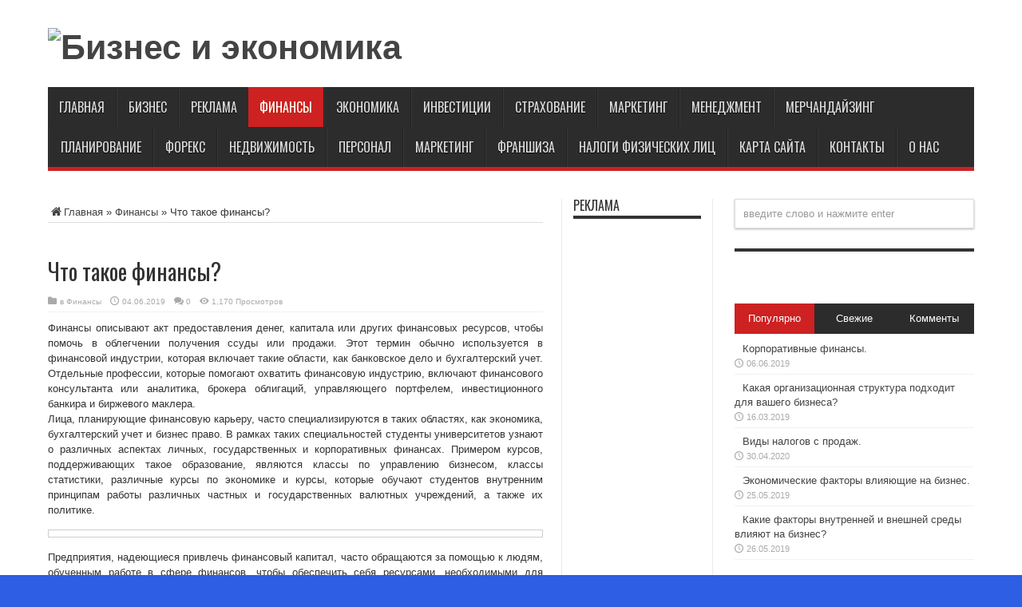

--- FILE ---
content_type: text/html; charset=utf-8
request_url: https://finance-obzor.ru/chto-takoe-finansy/
body_size: 14585
content:
<!DOCTYPE html><html xmlns="https://www.w3.org/1999/xhtml" prefix="" lang="ru-RU"><head><meta charset="UTF-8"><meta name="viewport" content="width=device-width, initial-scale=1.0"><!-- BEGIN Metadata added by the Add-Meta-Tags WordPress plugin --><meta name="description" content="Финансы описывают акт предоставления денег, капитала или других финансовых ресурсов, чтобы помочь в облегчении получения ссуды или продажи. Этот термин обычно используется в финансовой индустрии, которая включает такие области, как банковское дело и бухгалтерский учет."><meta name="keywords" content="финансы, система финансов, области финансов, суть финансов, виды финансов"><meta property="og:site_name" content="Бизнес и экономика"><meta property="og:type" content="article"><meta property="og:title" content="Что такое финансы?"><meta property="og:url" content="https://finance-obzor.ru/chto-takoe-finansy/"><meta property="og:description" content="Финансы описывают акт предоставления денег, капитала или других финансовых ресурсов, чтобы помочь в облегчении получения ссуды или продажи. Этот термин обычно используется в финансовой индустрии, которая включает такие области, как банковское дело и бухгалтерский учет."><meta property="og:locale" content="ru_RU"><meta property="og:updated_time" content="2020-10-09T07:47:42+05:00"><meta property="og:image" content="https://finance-obzor.ru/wp-content/uploads/2019/06/features-of-finance.jpg"><meta property="og:image:secure_url" content="https://finance-obzor.ru/wp-content/uploads/2019/06/features-of-finance.jpg"><meta property="og:image:width" content="200"><meta property="og:image:height" content="200"><meta property="og:image:type" content="image/jpeg"><meta property="og:image" content="https://finance-obzor.ru/wp-content/uploads/2019/06/finance-refers-to-the-securing-of-capital-or-other-financial.jpg"><meta property="og:image:secure_url" content="https://finance-obzor.ru/wp-content/uploads/2019/06/finance-refers-to-the-securing-of-capital-or-other-financial.jpg"><meta property="og:image:width" content="610"><meta property="og:image:height" content="387"><meta property="og:image:type" content="image/jpeg"><meta property="article:published_time" content="2019-06-04T12:06:47+05:00"><meta property="article:modified_time" content="2020-10-09T07:47:42+05:00"><meta property="article:author" content="https://finance-obzor.ru/author/dars/"><meta property="article:publisher" content="https://finance-obzor.ru/"><meta property="article:section" content="Финансы"><meta property="article:tag" content="финансы"><meta property="article:tag" content="система финансов"><meta property="article:tag" content="области финансов"><meta property="article:tag" content="суть финансов"><meta property="article:tag" content="виды финансов"><meta name="twitter:card" content="summary"><meta name="twitter:title" content="Что такое финансы?"><meta name="twitter:description" content="Финансы описывают акт предоставления денег, капитала или других финансовых ресурсов, чтобы помочь в облегчении получения ссуды или продажи. Этот термин обычно используется в финансовой индустрии, которая включает такие области, как банковское дело и бухгалтерский учет."><meta name="twitter:image:src" content="https://finance-obzor.ru/wp-content/uploads/2019/06/features-of-finance.jpg"><meta name="twitter:image:width" content="200"><meta name="twitter:image:height" content="200"><meta name="dcterms:title" content="Что такое финансы?"><meta name="dcterms:identifier" content="https://finance-obzor.ru/chto-takoe-finansy/"><meta name="dcterms:creator" content="dars"><meta name="dcterms:created" content="2019-06-04T12:06:47+05:00"><meta name="dcterms:available" content="2019-06-04T12:06:47+05:00"><meta name="dcterms:modified" content="2020-10-09T07:47:42+05:00"><meta name="dcterms:description" content="Финансы описывают акт предоставления денег, капитала или других финансовых ресурсов, чтобы помочь в облегчении получения ссуды или продажи. Этот термин обычно используется в финансовой индустрии, которая включает такие области, как банковское дело и бухгалтерский учет."><meta name="dcterms:subject" content="финансы"><meta name="dcterms:subject" content="система финансов"><meta name="dcterms:subject" content="области финансов"><meta name="dcterms:subject" content="суть финансов"><meta name="dcterms:subject" content="виды финансов"><meta name="dcterms:language" content="ru-RU"><meta name="dcterms:publisher" content="https://finance-obzor.ru/"><meta name="dcterms:rights" content="https://finance-obzor.ru/"><meta name="dcterms:coverage" content="World"><meta name="dcterms:type" content="Text"><meta name="dcterms:format" content="text/html"><meta name="dcterms:hasPart" content="https://finance-obzor.ru/chto-takoe-finansy/features-of-finance/"><meta name="dcterms:hasPart" content="https://finance-obzor.ru/chto-takoe-finansy/finance-refers-to-the-securing-of-capital-or-other-financial/"><link rel="publisher" type="text/html" title="Бизнес и экономика" href="/"><link rel="author" type="text/html" title="dars" href="/author/dars/"><!-- END Metadata added by the Add-Meta-Tags WordPress plugin --><title>Что такое финансы?</title><link rel="dns-prefetch" href="//use.fontawesome.com"><link rel="dns-prefetch" href="//fonts.googleapis.com"><link rel="dns-prefetch" href="//s.w.org"><link rel="alternate" type="application/rss+xml" title="Бизнес и экономика &raquo; Лента" href="/feed/"><link rel="alternate" type="application/rss+xml" title="Бизнес и экономика &raquo; Лента комментариев" href="/comments/feed/"><link rel="alternate" type="application/rss+xml" title="Бизнес и экономика &raquo; Лента комментариев к &laquo;Что такое финансы?&raquo;" href="/chto-takoe-finansy/feed/"><link rel="stylesheet" id="wp-block-library-css" href="/wp-includes/css/dist/block-library/style.min.css" type="text/css" media="all"><link rel="stylesheet" id="contact-form-7-css" href="/wp-content/cache/wpp-cache/65c4eeadfc1d62ad4f23730c9f3a5d7d.css" type="text/css" media="all"><link rel="stylesheet" id="loancomparison_style-css" href="/wp-content/plugins/loan-comparison/loancomparison.css" type="text/css" media="all"><link rel="stylesheet" id="load-fa-css" href="https://use.fontawesome.com/releases/v5.5.0/css/all.css" type="text/css" media="all"><link rel="stylesheet" id="saswp-style-css" href="/wp-content/plugins/schema-and-structured-data-for-wp/admin_section/css/saswp-style.min.css" type="text/css" media="all"><link rel="stylesheet" id="jquery-ui-css-css" href="/wp-content/cache/wpp-cache/80614115a0066b504a12886748544e9e.css" type="text/css" media="all"><link rel="stylesheet" id="wp-calc-finance-main-style-css" href="/wp-content/cache/wpp-cache/99e54ed97b040e2586f7c76b95c76375.css" type="text/css" media="all"><link rel="stylesheet" id="tie-style-css" href="/wp-content/themes/jarida/style.css" type="text/css" media="all"><link rel="stylesheet" id="Oswald-css" href="https://fonts.googleapis.com/css?family=Oswald%3Aregular%2C700" type="text/css" media="all"><script type="text/wppscript" id="jquery-core-js" data-src="/wp-includes/js/jquery/jquery.min.js"></script><script type="text/wppscript" id="jquery-migrate-js" data-src="/wp-includes/js/jquery/jquery-migrate.min.js"></script><script type="text/wppscript" id="jquery-ui-core-js" data-src="/wp-includes/js/jquery/ui/core.min.js"></script><script type="text/wppscript" id="jquery-ui-mouse-js" data-src="/wp-includes/js/jquery/ui/mouse.min.js"></script><script type="text/wppscript" id="wp-calc-finance-c3-js" data-src="/wp-content/plugins/wp-calc-finance/public/js/c3.min.js"></script><script type="text/wppscript" id="wp-calc-finance-script-calc-js-extra">var wpcalcfinancei18n={"pdfmake_url":"https:\/\/finance-obzor.ru\/wp-content\/plugins\/wp-calc-finance\/public\/js\/pdfmake.min.js","vfsfonts_url":"https:\/\/finance-obzor.ru\/wp-content\/plugins\/wp-calc-finance\/public\/js\/pdfmake-unicode.js?ver=0.1"}</script><script type="text/wppscript" id="wp-calc-finance-script-calc-js" data-src="/wp-content/plugins/wp-calc-finance/public/js/wp-calc-finance-min.js"></script><script type="text/wppscript" id="jquery_touchpunch-js" data-src="/wp-content/plugins/wp-calc-finance/public/js/jquery.ui.touch-punch.min.js"></script><link rel="https://api.w.org/" href="/wp-json/"><link rel="alternate" type="application/json" href="/wp-json/wp/v2/posts/3316"><link rel="EditURI" type="application/rsd+xml" title="RSD" href="/xmlrpc.php?rsd"><link rel="wlwmanifest" type="application/wlwmanifest+xml" href="/wp-includes/wlwmanifest.xml"><link rel="canonical" href="/chto-takoe-finansy/"><link rel="shortlink" href="/?p=3316"><style type="text/css" media="screen">form.loancomparison_form{padding:0;background:#FFF}.loancomparison_form .output-number{color:#666}.output-number output{color:#369e71}.loancomparison_form .circle-down,.loancomparison_form .circle-up{border-color:#369e71}.loancomparison_form .circle-down:after,.loancomparison_form .circle-up:after,.loancomparison_form .circle-up:before{background-color:#369e71}.loancomparison,.loancomparison__fill{height:14px;background:#e6e6e6}.loancomparison__fill{background:#369e71}.loancomparison__handle{background:#fff;border:6px solid #aacc5e;width:20px;height:20px;position:absolute;top:-9px;50%;border-radius:50%}.bank_box{margin-bottom:20px;background:#fff;border:1px solid #aacc5e;padding:20px}.sorting,.loancomparison-filterlabel{border-top:1px solid #aacc5e}.bank_box.bank_offset{background-color:#f4f4f4!important}.bank_details span{color:#666}.bank_details b{color:#343848}.bank_apply a,.bank_apply span{border:3px solid #369e71;border-radius:3px;background:#aacc5e;color:#FFFFFF!important;box-shadow:0 5px 11px 0 rgba(0,0,0,.18),0 4px 5px 0 rgba(0,0,0,.15)}.bank_apply span{background:#666}.bank_apply a:hover{background:#3D9BE9}.readmore{color:#369e71}.bank_box h6{color:#aacc5e}.colsmindent{color:#343848}.loancomparison-ribbon span.ribbon1{background:red}.loancomparison-ribbon span.ribbon2{background:#ffea03}.loancomparison-ribbon span.ribbon3{background:#3cf}.loancomparison-ribbon span.ribbon4{background:#0f0}.loancomparison-numbering{color:#FFF;background:#369e71}@media only screen and (max-width:px){.loancomparison-filterlabel .label{display:none}}</style><link rel="shortcut icon" href="/wp-content/uploads/2020/10/favicon-1.ico" title="Favicon"><meta property="og:title" content="Что такое финансы?"><meta property="og:type" content="article"><meta property="og:description" content="Финансы описывают акт предоставления денег, капитала или других финансовых ресурсов, чтобы помочь в ..."><meta property="og:url" content="https://finance-obzor.ru/chto-takoe-finansy/"><meta property="og:site_name" content="Бизнес и экономика"><meta property="og:image" content="https://finance-obzor.ru/wp-content/uploads/2019/06/features-of-finance.jpg"> <!--[if IE]>
<script type="text/javascript">jQuery(document).ready(function (){ jQuery(".menu-item").has("ul").children("a").attr("aria-haspopup", "true");});</script>
<![endif]--> <!--[if lt IE 9]>
<script src="/wp-content/themes/jarida/js/html5.js"></script>
<script src="/wp-content/themes/jarida/js/selectivizr-min.js"></script>
<![endif]--> <!--[if IE 8]>
<link rel="stylesheet" type="text/css" media="all" href="/wp-content/themes/jarida/css/ie8.css" />
<![endif]--> <meta http-equiv="X-UA-Compatible" content="IE=edge,chrome=1"><meta name="viewport" content="width=device-width, initial-scale=1, maximum-scale=1, user-scalable=no"><style type="text/css" media="screen">body{background-color:#2d5ee3!important;background-image:url(/wp-content/themes/jarida/images/patterns/body-bg1.png);background-position:top center}</style></head> <body id="top" class="post-template-default single single-post postid-3316 single-format-standard"><div class="background-cover"></div> <div class="wrapper full-site"><div class="container"><header id="theme-header"><div class="header-content fade-in animated1"><div class="logo" style="margin-top:10px"><h2><a title="Бизнес и экономика" href="/" data-prefetch="true"><img src="/wp-content/plugins/wp-performance/assets/placeholder.png" alt="Бизнес и экономика" loading="lazy" data-src="/wp-content/uploads/2020/10/creative-logo.png"><strong>Бизнес и экономика </strong></a></h2></div><!-- .logo /--> <div class="e3lan-top"> </div> <div class="clear"></div></div> <nav id="main-nav" class="fade-in animated2 fixed-enabled"><div class="container"><div class="main-menu"><ul id="menu-main" class="menu"><li id="menu-item-2382" class="menu-item  menu-item-type-custom  menu-item-object-custom  menu-item-home"><a title="				https://finance-obzor.ru/		" href="/" data-prefetch="true">Главная</a></li> <li id="menu-item-2383" class="menu-item  menu-item-type-custom  menu-item-object-custom"><a title="				Бизнес		" href="/category/biznes" data-prefetch="true">Бизнес</a></li> <li id="menu-item-2395" class="menu-item  menu-item-type-custom  menu-item-object-custom"><a title="						" href="/category/reklama" data-prefetch="true">Реклама</a></li> <li id="menu-item-3567" class="menu-item  menu-item-type-taxonomy  menu-item-object-category  current-post-ancestor  current-menu-parent  current-post-parent"><a href="/category/finansy/" data-prefetch="true">Финансы</a></li> <li id="menu-item-3559" class="menu-item  menu-item-type-taxonomy  menu-item-object-category"><a href="/category/ekonomika/" data-prefetch="true">Экономика</a></li> <li id="menu-item-2394" class="menu-item  menu-item-type-custom  menu-item-object-custom"><a title="						" href="/category/investicii" data-prefetch="true">Инвестиции</a></li> <li id="menu-item-3563" class="menu-item  menu-item-type-taxonomy  menu-item-object-category"><a href="/category/straxovanie/" data-prefetch="true">Страхование</a></li> <li id="menu-item-2396" class="menu-item  menu-item-type-custom  menu-item-object-custom"><a title="						" href="/category/marketing" data-prefetch="true">Маркетинг</a></li> <li id="menu-item-2399" class="menu-item  menu-item-type-custom  menu-item-object-custom"><a title="						" href="/category/menedzhment" data-prefetch="true">Менеджмент</a></li> <li id="menu-item-2400" class="menu-item  menu-item-type-custom  menu-item-object-custom"><a title="						" href="/category/merchandising" data-prefetch="true">Мерчандайзинг</a></li> <li id="menu-item-2401" class="menu-item  menu-item-type-custom  menu-item-object-custom"><a title="						" href="/category/planirovanie" data-prefetch="true">Планирование</a></li> <li id="menu-item-3560" class="menu-item  menu-item-type-taxonomy  menu-item-object-category"><a href="/category/foreks/" data-prefetch="true">Форекс</a></li> <li id="menu-item-3561" class="menu-item  menu-item-type-taxonomy  menu-item-object-category"><a href="/category/nedvizhimost/" data-prefetch="true">Недвижимость</a></li> <li id="menu-item-3564" class="menu-item  menu-item-type-taxonomy  menu-item-object-category"><a href="/category/personal/" data-prefetch="true">Персонал</a></li> <li id="menu-item-3565" class="menu-item  menu-item-type-taxonomy  menu-item-object-category"><a href="/category/marketing/" data-prefetch="true">Маркетинг</a></li> <li id="menu-item-5531" class="menu-item  menu-item-type-taxonomy  menu-item-object-category"><a href="/category/franchise/" data-prefetch="true">Франшиза</a></li> <li id="menu-item-7550" class="menu-item  menu-item-type-taxonomy  menu-item-object-category"><a href="/category/nalogi-fizicheskix-lic/" data-prefetch="true">Налоги физических лиц</a></li> <li id="menu-item-10036" class="menu-item  menu-item-type-post_type  menu-item-object-page"><a href="/karta-sayta/" data-prefetch="true">Карта сайта</a></li> <li id="menu-item-10037" class="menu-item  menu-item-type-post_type  menu-item-object-page"><a href="/kontakty/" data-prefetch="true">Контакты</a></li> <li id="menu-item-10639" class="menu-item  menu-item-type-post_type  menu-item-object-page"><a href="/o-nas/" data-prefetch="true">О нас</a></li></ul></div></div></nav><!-- .main-nav /--></header><!-- #header /--> <div id="main-content" class="container fade-in animated3"><div class="content-wrap"><div class="content"><div xmlns:v="https://rdf.data-vocabulary.org/#" id="crumbs"><span typeof="v:Breadcrumb"><a rel="v:url" property="v:title" class="crumbs-home" href="/" data-prefetch="true"><i class="tieicon-home"></i>Главная</a></span> &raquo; <span typeof="v:Breadcrumb"><a rel="v:url" property="v:title" href="/category/finansy/" data-prefetch="true">Финансы</a></span> &raquo; <span class="current">Что такое финансы?</span></div> <div class="e3lan-post"> </div> <article id="the-post" class="post-listing post-3316 post type-post status-publish format-standard has-post-thumbnail hentry category-finansy"><div class="post-inner"><h1 class="name post-title entry-title" itemprop="itemReviewed" itemscope="" itemtype="https://schema.org/Thing"><span itemprop="name">Что такое финансы?</span></h1> <p class="post-meta"><span class="post-cats">в <a href="/category/finansy/" rel="category tag" data-prefetch="true">Финансы</a></span> <span class="tie-date">04.06.2019</span> <span class="post-comments"><a href="/chto-takoe-finansy/#respond" data-prefetch="true">0</a></span> <span class="post-views">1,170 Просмотров</span></p> <div class="clear"></div> <div class="entry"><!-- BEGIN Schema.org microdata added by the Add-Meta-Tags WordPress plugin --> <!-- Scope BEGIN: Article --> <div itemscope="" itemtype="https://schema.org/Article"><!-- Scope BEGIN: Organization --> <span itemprop="publisher" itemscope="" itemtype="https://schema.org/Organization"><meta itemprop="name" content="Бизнес и экономика"> <meta itemprop="url" content="https://finance-obzor.ru/"></span> <!-- Scope END: Organization --> <!-- Scope BEGIN: Person --> <span itemprop="author" itemscope="" itemtype="https://schema.org/Person"><meta itemprop="name" content="dars"> <!-- Scope BEGIN: ImageObject --> <span itemprop="image" itemscope="" itemtype="https://schema.org/ImageObject"><meta itemprop="url" content="https://secure.gravatar.com/avatar/3ad27a321f9d50395ee6ed429c0299b2?s=128&#038;d=mm&#038;r=g"> <meta itemprop="contentUrl" content="https://secure.gravatar.com/avatar/3ad27a321f9d50395ee6ed429c0299b2?s=128&#038;d=mm&#038;r=g"> <meta itemprop="width" content="128"> <meta itemprop="height" content="128"></span> <!-- Scope END: ImageObject --> <meta itemprop="url" content="https://finance-obzor.ru/author/dars/"></span> <!-- Scope END: Person --> <meta itemprop="url" content="https://finance-obzor.ru/chto-takoe-finansy/"> <meta itemprop="mainEntityOfPage" content="https://finance-obzor.ru/chto-takoe-finansy/"> <meta itemprop="datePublished" content="2019-06-04T12:06:47+05:00"> <meta itemprop="dateModified" content="2020-10-09T07:47:42+05:00"> <meta itemprop="copyrightYear" content="2019"> <meta itemprop="inLanguage" content="ru_RU"> <meta itemprop="name" content="Что такое финансы?"> <meta itemprop="headline" content="Что такое финансы?"> <meta itemprop="description" content="Финансы описывают акт предоставления денег, капитала или других финансовых ресурсов, чтобы помочь в облегчении получения ссуды или продажи. Этот термин обычно используется в финансовой индустрии, которая включает такие области, как банковское дело и бухгалтерский учет."> <meta itemprop="articleSection" content="Финансы"> <meta itemprop="keywords" content="финансы, система финансов, области финансов, суть финансов, виды финансов"> <meta itemprop="thumbnailUrl" content="https://finance-obzor.ru/wp-content/uploads/2019/06/features-of-finance.jpg"> <!-- Scope BEGIN: ImageObject --> <span itemprop="image" itemscope="" itemtype="https://schema.org/ImageObject"><meta itemprop="name" content="features-of-finance"> <meta itemprop="url" content="https://finance-obzor.ru/wp-content/uploads/2019/06/features-of-finance.jpg"> <meta itemprop="sameAs" content="https://finance-obzor.ru/chto-takoe-finansy/features-of-finance/"> <meta itemprop="thumbnailUrl" content="https://finance-obzor.ru/wp-content/uploads/2019/06/features-of-finance.jpg"> <meta itemprop="contentUrl" content="https://finance-obzor.ru/wp-content/uploads/2019/06/features-of-finance.jpg"> <meta itemprop="width" content="200"> <meta itemprop="height" content="200"> <meta itemprop="encodingFormat" content="image/jpeg"></span> <!-- Scope END: ImageObject --> <!-- Scope BEGIN: ImageObject --> <span itemprop="image" itemscope="" itemtype="https://schema.org/ImageObject"><meta itemprop="name" content="finance-refers-to-the-securing-of-capital-or-other-financial"> <meta itemprop="url" content="https://finance-obzor.ru/wp-content/uploads/2019/06/finance-refers-to-the-securing-of-capital-or-other-financial.jpg"> <meta itemprop="sameAs" content="https://finance-obzor.ru/chto-takoe-finansy/finance-refers-to-the-securing-of-capital-or-other-financial/"> <meta itemprop="thumbnailUrl" content="https://finance-obzor.ru/wp-content/uploads/2019/06/finance-refers-to-the-securing-of-capital-or-other-financial-200x200.jpg"> <meta itemprop="contentUrl" content="https://finance-obzor.ru/wp-content/uploads/2019/06/finance-refers-to-the-securing-of-capital-or-other-financial.jpg"> <meta itemprop="width" content="610"> <meta itemprop="height" content="387"> <meta itemprop="encodingFormat" content="image/jpeg"></span> <!-- Scope END: ImageObject --> <div itemprop="articleBody"><p style="text-align: justify;">Финансы описывают акт предоставления денег, капитала или других финансовых ресурсов, чтобы помочь в облегчении получения ссуды или продажи. Этот термин обычно используется в финансовой индустрии, которая включает такие области, как банковское дело и бухгалтерский учет. Отдельные профессии, которые помогают охватить финансовую индустрию, включают финансового консультанта или аналитика, брокера облигаций, управляющего портфелем, инвестиционного банкира и биржевого маклера.<br> <span id="more-3316"></span>Лица, планирующие финансовую карьеру, часто специализируются в таких областях, как экономика, бухгалтерский учет и бизнес право. В рамках таких специальностей студенты университетов узнают о различных аспектах личных, государственных и корпоративных финансах. Примером курсов, поддерживающих такое образование, являются классы по управлению бизнесом, классы статистики, различные курсы по экономике и курсы, которые обучают студентов внутренним принципам работы различных частных и государственных валютных учреждений, а также их политике.</p> <p><a href="/wp-content/uploads/2019/06/finance-refers-to-the-securing-of-capital-or-other-financial.jpg" data-prefetch="true"><img loading="lazy" class="aligncenter size-full wp-image-3319" src="/wp-content/plugins/wp-performance/assets/placeholder.png" alt="" width="610" height="387" data-src="/wp-content/uploads/2019/06/finance-refers-to-the-securing-of-capital-or-other-financial.jpg"></a></p> <p style="text-align: justify;">Предприятия, надеющиеся привлечь финансовый капитал, часто обращаются за помощью к людям, обученным работе в сфере финансов, чтобы обеспечить себя ресурсами, необходимыми для начала или развития бизнеса. Адвокаты, специализирующиеся на определенных финансовых жанрах, а также другие специалисты по недвижимости, бухгалтеры и бизнес аналитики, также могут обеспечить, чтобы стратегия капитала была сильной и эффективной. В мире финансов профессионалы регулярно работают вместе, чтобы создавать и управлять сильными инвестиционными возможностями.</p> <p style="text-align: justify;">С точки зрения глобального применения, есть три основных области финансов. Этими областями являются инвестиции, финансовый менеджмент, финансовые рынки и институты. Хотя эти три области часто пересекаются друг с другом, возможности трудоустройства в каждой из них различные.</p> <p style="text-align: justify;">Люди, работающие в инвестиционных секторах, как правило, больше работают над операциями прямых продаж, финансовым планированием или анализом различных ценных бумаг. Лица, работающие в области финансового управления, могут также сосредоточиться на планировании и анализе безопасности, но, как правило, также более конкретно работают с отдельной компанией или группой и часто имеют тенденцию уделять больше внимания надзору за оборотным капиталом группы. Те, кто работает на денежных рынках и в других учреждениях, обычно фокусируются на предоставлении ликвидности и капитала крупным банковским и финансовым учреждениям.</p> <p style="text-align: justify;">Конкретные законы, относящиеся к финансированию, различаются в разных странах и могут даже различаться в небольших юрисдикциях. Но большинство правительств строго контролируют финансовые операции, чтобы защитить отдельных лиц, предприятия и учреждения от случаев мошенничества или других потенциальных опасностей. Лица, прошедшие обучение в области финансов, также проходят подготовку в соответствии с этими законами и во многих случаях должны получить специальную лицензию для работы в финансовых секторах после прохождения тщательного экзаменационного процесса.</p></div> <!-- Itemprop END: articleBody --></div> <!-- Scope END: Article --> <!-- END Schema.org microdata added by the Add-Meta-Tags WordPress plugin --></div><!-- .entry /--> <span style="display:none" class="updated">2019-06-04</span> <div style="display:none" class="vcard author" itemprop="author" itemscope="" itemtype="https://schema.org/Person"><strong class="fn" itemprop="name"><a href="/author/dars/" title="Записи dars" rel="author" data-prefetch="true">dars</a></strong></div> <div class="share-post"><script type="text/wppscript">window.___gcfg={lang:'en-US'};(function(w,d,s){function go(){var js,fjs=d.getElementsByTagName(s)[0],load=function(url,id){if(d.getElementById(id)){return}
js=d.createElement(s);js.src=url;js.id=id;fjs.parentNode.insertBefore(js,fjs)};load('//connect.facebook.net/en/all.js#xfbml=1','fbjssdk');load('https://apis.google.com/js/plusone.js','gplus1js');load('//platform.twitter.com/widgets.js','tweetjs')}
if(w.addEventListener){w.addEventListener("load",go,!1)}else if(w.attachEvent){w.attachEvent("onload",go)}}(window,document,'script'))</script> <ul><li><a href="https://twitter.com/share" class="twitter-share-button" data-url="https://finance-obzor.ru/chto-takoe-finansy/" data-text="Что такое финансы?" data-via="" data-lang="en">tweet</a></li> <li><div class="fb-like" data-href="/chto-takoe-finansy/" data-send="false" data-layout="button_count" data-width="90" data-show-faces="false"></div></li> <li style="width:80px;"><script type="text/wppscript" data-src="https://assets.pinterest.com/js/pinit.js"></script><a href="https://pinterest.com/pin/create/button/?url=https://finance-obzor.ru/chto-takoe-finansy/&amp;media=https://finance-obzor.ru/wp-content/uploads/2019/06/features-of-finance.jpg" class="pin-it-button" count-layout="horizontal" data-prefetch="true"><img border="0" src="/wp-content/plugins/wp-performance/assets/placeholder.png" title="Pin It" loading="lazy" data-src="https://assets.pinterest.com/images/PinExt.png"></a></li></ul> <div class="clear"></div></div> <!-- .share-post --></div><!-- .post-inner --></article><!-- .post-listing --> <div class="e3lan-post"> </div> <div class="post-navigation"><div class="post-previous"><a href="/kak-reklamirovat-optovyj-biznes/" rel="prev" data-prefetch="true"><span>Предыдущий:</span> Как рекламировать оптовый бизнес.</a></div> <div class="post-next"><a href="/organizacionnaya-kultura/" rel="next" data-prefetch="true"><span>Следующий:</span> Организационная культура.</a></div></div><!-- .post-navigation --> <section id="related_posts"><div class="block-head"><h3>Похожие статьи</h3><div class="stripe-line"></div></div> <div class="post-listing"><div class="related-item"><div class="post-thumbnail"><a href="/rol-deneg-v-zhizni-cheloveka/" title="Постоянная ссылка на Роль денег в жизни человека." rel="bookmark" data-prefetch="true"><img width="160" height="160" src="/wp-content/plugins/wp-performance/assets/placeholder.png" class="attachment-tie-large size-tie-large wp-post-image" alt="" loading="lazy" data-src="/wp-content/uploads/2020/09/the-role-of-money-in-human-life.jpg"></a></div><!-- post-thumbnail /--> <h3><a href="/rol-deneg-v-zhizni-cheloveka/" title="Постоянная ссылка на Роль денег в жизни человека." rel="bookmark" data-prefetch="true">Роль денег в жизни человека.</a></h3> <p class="post-meta"><span class="tie-date">26.09.2020</span></p></div> <div class="related-item"><div class="post-thumbnail"><a href="/zalogovoe-obespechenie/" title="Постоянная ссылка на Залоговое обеспечение." rel="bookmark" data-prefetch="true"><img width="160" height="160" src="/wp-content/plugins/wp-performance/assets/placeholder.png" class="attachment-tie-large size-tie-large wp-post-image" alt="" loading="lazy" sizes="(max-width: 160px) 100vw, 160px" data-srcset="/wp-content/uploads/2019/09/gold-coins-are-a-collateral-asset-that-might.jpg 200w, /wp-content/uploads/2019/09/gold-coins-are-a-collateral-asset-that-might-65x65.jpg 65w" data-src="/wp-content/uploads/2019/09/gold-coins-are-a-collateral-asset-that-might.jpg"></a></div><!-- post-thumbnail /--> <h3><a href="/zalogovoe-obespechenie/" title="Постоянная ссылка на Залоговое обеспечение." rel="bookmark" data-prefetch="true">Залоговое обеспечение.</a></h3> <p class="post-meta"><span class="tie-date">24.09.2019</span></p></div> <div class="related-item"><div class="post-thumbnail"><a href="/vidy-zaloga/" title="Постоянная ссылка на Виды залога." rel="bookmark" data-prefetch="true"><img width="160" height="160" src="/wp-content/plugins/wp-performance/assets/placeholder.png" class="attachment-tie-large size-tie-large wp-post-image" alt="" loading="lazy" sizes="(max-width: 160px) 100vw, 160px" data-srcset="/wp-content/uploads/2019/09/real-estate.jpg 200w, /wp-content/uploads/2019/09/real-estate-65x65.jpg 65w" data-src="/wp-content/uploads/2019/09/real-estate.jpg"></a></div><!-- post-thumbnail /--> <h3><a href="/vidy-zaloga/" title="Постоянная ссылка на Виды залога." rel="bookmark" data-prefetch="true">Виды залога.</a></h3> <p class="post-meta"><span class="tie-date">23.09.2019</span></p></div> <div class="related-item"><div class="post-thumbnail"><a href="/effektivnye-strategii-upravleniya-denezhnymi-potokami-dlya-malogo-biznesa/" title="Постоянная ссылка на Эффективные стратегии управления денежными потоками для малого бизнеса." rel="bookmark" data-prefetch="true"><img width="158" height="160" src="/wp-content/plugins/wp-performance/assets/placeholder.png" class="attachment-tie-large size-tie-large wp-post-image" alt="" loading="lazy" sizes="(max-width: 158px) 100vw, 158px" data-srcset="/wp-content/uploads/2019/09/manage-cash-flow.jpg 200w, /wp-content/uploads/2019/09/manage-cash-flow-65x65.jpg 65w" data-src="/wp-content/uploads/2019/09/manage-cash-flow.jpg"></a></div><!-- post-thumbnail /--> <h3><a href="/effektivnye-strategii-upravleniya-denezhnymi-potokami-dlya-malogo-biznesa/" title="Постоянная ссылка на Эффективные стратегии управления денежными потоками для малого бизнеса." rel="bookmark" data-prefetch="true">Эффективные стратегии управления денежными потоками для малого бизнеса.</a></h3> <p class="post-meta"><span class="tie-date">19.09.2019</span></p></div> <div class="related-item"><div class="post-thumbnail"><a href="/v-chem-raznica-mezhdu-denezhnym-potokom-i-pribylyu/" title="Постоянная ссылка на В чем разница между денежным потоком и прибылью?" rel="bookmark" data-prefetch="true"><img width="160" height="160" src="/wp-content/plugins/wp-performance/assets/placeholder.png" class="attachment-tie-large size-tie-large wp-post-image" alt="" loading="lazy" sizes="(max-width: 160px) 100vw, 160px" data-srcset="/wp-content/uploads/2019/09/difference-between-cash-flow-and-profitability.jpg 200w, /wp-content/uploads/2019/09/difference-between-cash-flow-and-profitability-65x65.jpg 65w" data-src="/wp-content/uploads/2019/09/difference-between-cash-flow-and-profitability.jpg"></a></div><!-- post-thumbnail /--> <h3><a href="/v-chem-raznica-mezhdu-denezhnym-potokom-i-pribylyu/" title="Постоянная ссылка на В чем разница между денежным потоком и прибылью?" rel="bookmark" data-prefetch="true">В чем разница между денежным потоком и прибылью?</a></h3> <p class="post-meta"><span class="tie-date">18.09.2019</span></p></div> <div class="related-item"><div class="post-thumbnail"><a href="/v-chem-raznica-mezhdu-svobodnym-denezhnym-potokom-i-chistoj-pribylyu/" title="Постоянная ссылка на В чем разница между свободным денежным потоком и чистой прибылью?" rel="bookmark" data-prefetch="true"><img width="160" height="160" src="/wp-content/plugins/wp-performance/assets/placeholder.png" class="attachment-tie-large size-tie-large wp-post-image" alt="" loading="lazy" sizes="(max-width: 160px) 100vw, 160px" data-srcset="/wp-content/uploads/2019/09/what-is-the-difference-between-cash-and-profit.jpg 200w, /wp-content/uploads/2019/09/what-is-the-difference-between-cash-and-profit-65x65.jpg 65w" data-src="/wp-content/uploads/2019/09/what-is-the-difference-between-cash-and-profit.jpg"></a></div><!-- post-thumbnail /--> <h3><a href="/v-chem-raznica-mezhdu-svobodnym-denezhnym-potokom-i-chistoj-pribylyu/" title="Постоянная ссылка на В чем разница между свободным денежным потоком и чистой прибылью?" rel="bookmark" data-prefetch="true">В чем разница между свободным денежным потоком и чистой прибылью?</a></h3> <p class="post-meta"><span class="tie-date">17.09.2019</span></p></div> <div class="clear"></div></div></section> <div id="comments"><div id="respond" class="comment-respond"><h3 id="reply-title" class="comment-reply-title">Оставьте комментарий <small><a rel="nofollow" id="cancel-comment-reply-link" href="/chto-takoe-finansy/#respond" style="display:none;" data-prefetch="true">Отменить комментарий</a></small></h3><form action="https://finance-obzor.ru/wp-comments-post.php" method="post" id="commentform" class="comment-form"><p class="comment-notes">Ваш электронный адрес не будет опубликован.Необходимые поля отмечены <span class="required">*</span></p><p class="comment-form-comment"><label for="comment">Комментарий</label> <textarea id="comment" name="comment" cols="45" rows="8" maxlength="65525" required="required"></textarea></p><p class="comment-form-author"><label for="author">Имя</label> <span class="required">*</span><input id="author" name="author" type="text" value="" size="30" aria-required="true"></p> <p class="comment-form-email"><label for="email">Email</label> <span class="required">*</span><input id="email" name="email" type="text" value="" size="30" aria-required="true"></p> <p class="form-submit"><input name="submit" type="submit" id="submit" class="submit" value="Оставить комментарий"> <input type="hidden" name="comment_post_ID" value="3316" id="comment_post_ID"> <input type="hidden" name="comment_parent" id="comment_parent" value="0"></p><p style="display: none;"><input type="hidden" id="akismet_comment_nonce" name="akismet_comment_nonce" value="7ca366028c"></p><p style="display: none !important;"><label>&#916;<textarea name="ak_hp_textarea" cols="45" rows="8" maxlength="100"></textarea></label><input type="hidden" id="ak_js_1" name="ak_js" value="0"><script type="text/wppscript">document.getElementById("ak_js_1").setAttribute("value",(new Date()).getTime())</script></p></form></div><!-- #respond --> <p class="akismet_comment_form_privacy_notice">Этот сайт использует Akismet для борьбы со спамом. <a href="https://akismet.com/privacy/" target="_blank" rel="nofollow noopener">Узнайте, как обрабатываются ваши данные комментариев</a>.</p></div><!-- #comments --></div><!-- .content --> <aside class="sidebar-narrow"><div id="ads160_600-widget-2" class="widget ads160_600-widget"><div class="widget-top"><h4>Реклама</h4><div class="stripe-line"></div></div> <div class="widget-container"><div class="ads160-600"><div class="ad-cell"> </div></div></div></div><!-- .widget /--></aside></div> <!-- .content-wrap --> <aside class="sidebar"><div class="search-widget"><form method="get" id="searchform-widget" action="https://finance-obzor.ru/"><input type="text" id="s" name="s" value="введите слово и нажмите enter" onfocus="if (this.value == 'введите слово и нажмите enter') {this.value = '';}" onblur="if (this.value == '') {this.value = 'введите слово и нажмите enter';}"></form></div><!-- .search-widget /--> <div id="ads300_600-widget-2" class="widget ads300_600-widget"><div class="widget-top"><h4></h4><div class="stripe-line"></div></div> <div class="widget-container"><div class="ads300-600"><div class="ad-cell"> </div></div></div></div><!-- .widget /--> <div class="widget" id="tabbed-widget"><div class="widget-container"><div class="widget-top"><ul class="tabs posts-taps"><li class="tabs"><a href="#tab1">Популярно</a></li> <li class="tabs"><a href="#tab2">Свежие</a></li> <li class="tabs" style="margin-left:0; "><a href="#tab3">Комменты</a></li></ul></div> <div id="tab1" class="tabs-wrap"><ul><li><div class="post-thumbnail"><a href="/korporativnye-finansy/" title="Постоянная ссылка на Корпоративные финансы." rel="bookmark" data-prefetch="true"><img width="70" height="70" src="/wp-content/plugins/wp-performance/assets/placeholder.png" class="attachment-tie-small size-tie-small wp-post-image" alt="" loading="lazy" sizes="(max-width: 70px) 100vw, 70px" data-srcset="/wp-content/uploads/2019/06/corporate-finance.jpg 200w, /wp-content/uploads/2019/06/corporate-finance-65x65.jpg 65w" data-src="/wp-content/uploads/2019/06/corporate-finance.jpg"></a></div><!-- post-thumbnail /--> <h3><a href="/korporativnye-finansy/" data-prefetch="true">Корпоративные финансы.</a></h3> <span class="date"><span class="tie-date">06.06.2019</span></span></li> <li><div class="post-thumbnail"><a href="/kakaya-organizacionnaya-struktura-podxodit-dlya-vashego-biznesa/" title="Постоянная ссылка на Какая организационная структура подходит для вашего бизнеса?" rel="bookmark" data-prefetch="true"><img width="70" height="70" src="/wp-content/plugins/wp-performance/assets/placeholder.png" class="attachment-tie-small size-tie-small wp-post-image" alt="" loading="lazy" sizes="(max-width: 70px) 100vw, 70px" data-srcset="/wp-content/uploads/2019/03/organizational-structure-of-the-enterprise.jpg 200w, /wp-content/uploads/2019/03/organizational-structure-of-the-enterprise-65x65.jpg 65w" data-src="/wp-content/uploads/2019/03/organizational-structure-of-the-enterprise.jpg"></a></div><!-- post-thumbnail /--> <h3><a href="/kakaya-organizacionnaya-struktura-podxodit-dlya-vashego-biznesa/" data-prefetch="true">Какая организационная структура подходит для вашего бизнеса?</a></h3> <span class="date"><span class="tie-date">16.03.2019</span></span></li> <li><div class="post-thumbnail"><a href="/vidy-nalogov-s-prodazh/" title="Постоянная ссылка на Виды налогов с продаж." rel="bookmark" data-prefetch="true"><img width="70" height="70" src="/wp-content/plugins/wp-performance/assets/placeholder.png" class="attachment-tie-small size-tie-small wp-post-image" alt="" loading="lazy" sizes="(max-width: 70px) 100vw, 70px" data-srcset="/wp-content/uploads/2020/04/types-of-taxes-1.jpg 200w, /wp-content/uploads/2020/04/types-of-taxes-1-65x65.jpg 65w" data-src="/wp-content/uploads/2020/04/types-of-taxes-1.jpg"></a></div><!-- post-thumbnail /--> <h3><a href="/vidy-nalogov-s-prodazh/" data-prefetch="true">Виды налогов с продаж.</a></h3> <span class="date"><span class="tie-date">30.04.2020</span></span></li> <li><div class="post-thumbnail"><a href="/ekonomicheskie-faktory-vliyayushhie-na-biznes/" title="Постоянная ссылка на Экономические факторы влияющие на бизнес." rel="bookmark" data-prefetch="true"><img width="70" height="70" src="/wp-content/plugins/wp-performance/assets/placeholder.png" class="attachment-tie-small size-tie-small wp-post-image" alt="" loading="lazy" sizes="(max-width: 70px) 100vw, 70px" data-srcset="/wp-content/uploads/2019/05/factors-affecting-business.jpg 200w, /wp-content/uploads/2019/05/factors-affecting-business-65x65.jpg 65w" data-src="/wp-content/uploads/2019/05/factors-affecting-business.jpg"></a></div><!-- post-thumbnail /--> <h3><a href="/ekonomicheskie-faktory-vliyayushhie-na-biznes/" data-prefetch="true">Экономические факторы влияющие на бизнес.</a></h3> <span class="date"><span class="tie-date">25.05.2019</span></span></li> <li><div class="post-thumbnail"><a href="/kakie-faktory-vnutrennej-i-vneshnej-sredy-vliyayut-na-biznes/" title="Постоянная ссылка на Какие факторы внутренней и внешней среды влияют на бизнес?" rel="bookmark" data-prefetch="true"><img width="70" height="70" src="/wp-content/plugins/wp-performance/assets/placeholder.png" class="attachment-tie-small size-tie-small wp-post-image" alt="" loading="lazy" sizes="(max-width: 70px) 100vw, 70px" data-srcset="/wp-content/uploads/2019/05/business.jpg 200w, /wp-content/uploads/2019/05/business-65x65.jpg 65w" data-src="/wp-content/uploads/2019/05/business.jpg"></a></div><!-- post-thumbnail /--> <h3><a href="/kakie-faktory-vnutrennej-i-vneshnej-sredy-vliyayut-na-biznes/" data-prefetch="true">Какие факторы внутренней и внешней среды влияют на бизнес?</a></h3> <span class="date"><span class="tie-date">26.05.2019</span></span></li></ul></div> <div id="tab2" class="tabs-wrap"><ul><li><div class="post-thumbnail"><a href="/idei-svadebnogo-biznesa-dlya-zhenshhin/" title="Постоянная ссылка на Идеи свадебного бизнеса для женщин." rel="bookmark" data-prefetch="true"><img width="70" height="70" src="/wp-content/plugins/wp-performance/assets/placeholder.png" class="attachment-tie-small size-tie-small wp-post-image" alt="" loading="lazy" sizes="(max-width: 70px) 100vw, 70px" data-srcset="/wp-content/uploads/2021/05/wedding-coordinator-70x70.jpg 70w, /wp-content/uploads/2021/05/wedding-coordinator.jpg 200w" data-src="/wp-content/uploads/2021/05/wedding-coordinator-70x70.jpg"></a></div><!-- post-thumbnail /--> <h3><a href="/idei-svadebnogo-biznesa-dlya-zhenshhin/" data-prefetch="true">Идеи свадебного бизнеса для женщин.</a></h3> <span class="date"><span class="tie-date">24.05.2021</span></span></li> <li><div class="post-thumbnail"><a href="/idei-malenkogo-biznesa-dlya-zhenshhin/" title="Постоянная ссылка на Идеи маленького бизнеса для женщин." rel="bookmark" data-prefetch="true"><img width="70" height="70" src="/wp-content/plugins/wp-performance/assets/placeholder.png" class="attachment-tie-small size-tie-small wp-post-image" alt="" loading="lazy" sizes="(max-width: 70px) 100vw, 70px" data-srcset="/wp-content/uploads/2021/05/remote-work-vs-home-based-business-70x70.jpg 70w, /wp-content/uploads/2021/05/remote-work-vs-home-based-business.jpg 200w" data-src="/wp-content/uploads/2021/05/remote-work-vs-home-based-business-70x70.jpg"></a></div><!-- post-thumbnail /--> <h3><a href="/idei-malenkogo-biznesa-dlya-zhenshhin/" data-prefetch="true">Идеи маленького бизнеса для женщин.</a></h3> <span class="date"><span class="tie-date">23.05.2021</span></span></li> <li><div class="post-thumbnail"><a href="/idei-malogo-biznesa-dlya-domashnix-shkol/" title="Постоянная ссылка на Идеи малого бизнеса для домашних школ." rel="bookmark" data-prefetch="true"><img width="70" height="70" src="/wp-content/plugins/wp-performance/assets/placeholder.png" class="attachment-tie-small size-tie-small wp-post-image" alt="" loading="lazy" sizes="(max-width: 70px) 100vw, 70px" data-srcset="/wp-content/uploads/2021/05/home-business-ideas-70x70.jpg 70w, /wp-content/uploads/2021/05/home-business-ideas.jpg 200w" data-src="/wp-content/uploads/2021/05/home-business-ideas-70x70.jpg"></a></div><!-- post-thumbnail /--> <h3><a href="/idei-malogo-biznesa-dlya-domashnix-shkol/" data-prefetch="true">Идеи малого бизнеса для домашних школ.</a></h3> <span class="date"><span class="tie-date">22.05.2021</span></span></li> <li><div class="post-thumbnail"><a href="/predprinimatelskie-biznes-idei/" title="Постоянная ссылка на Предпринимательские бизнес идеи." rel="bookmark" data-prefetch="true"><img width="70" height="70" src="/wp-content/plugins/wp-performance/assets/placeholder.png" class="attachment-tie-small size-tie-small wp-post-image" alt="" loading="lazy" sizes="(max-width: 70px) 100vw, 70px" data-srcset="/wp-content/uploads/2021/05/entrepreneurship-ideas-70x70.jpg 70w, /wp-content/uploads/2021/05/entrepreneurship-ideas.jpg 200w" data-src="/wp-content/uploads/2021/05/entrepreneurship-ideas-70x70.jpg"></a></div><!-- post-thumbnail /--> <h3><a href="/predprinimatelskie-biznes-idei/" data-prefetch="true">Предпринимательские бизнес идеи.</a></h3> <span class="date"><span class="tie-date">21.05.2021</span></span></li> <li><div class="post-thumbnail"><a href="/kak-opredelit-organizacionno-pravovuyu-formu-vashego-biznesa/" title="Постоянная ссылка на Как определить организационно правовую форму Вашего бизнеса." rel="bookmark" data-prefetch="true"><img width="70" height="70" src="/wp-content/plugins/wp-performance/assets/placeholder.png" class="attachment-tie-small size-tie-small wp-post-image" alt="" loading="lazy" sizes="(max-width: 70px) 100vw, 70px" data-srcset="/wp-content/uploads/2021/05/legal-structure-of-your-business-70x70.jpg 70w, /wp-content/uploads/2021/05/legal-structure-of-your-business.jpg 200w" data-src="/wp-content/uploads/2021/05/legal-structure-of-your-business-70x70.jpg"></a></div><!-- post-thumbnail /--> <h3><a href="/kak-opredelit-organizacionno-pravovuyu-formu-vashego-biznesa/" data-prefetch="true">Как определить организационно правовую форму Вашего бизнеса.</a></h3> <span class="date"><span class="tie-date">20.05.2021</span></span></li></ul></div> <div id="tab3" class="tabs-wrap"><ul><li><div class="post-thumbnail"><img alt="" src="/wp-content/plugins/wp-performance/assets/placeholder.png" class="avatar avatar-60 photo" height="60" width="60" loading="lazy" data-srcset="https://secure.gravatar.com/avatar/86bf543c1816c2d7e612ba45c0c358f2?s=120&#038;d=mm&#038;r=g 2x" data-src="https://secure.gravatar.com/avatar/86bf543c1816c2d7e612ba45c0c358f2?s=60&#038;d=mm&#038;r=g"></div> <a href="/kak-spisat-rasxody-na-reklamu-vashego-biznesa/#comment-1217" data-prefetch="true"> https://muha-meds-carts.com: We are a group of volunteers and opening a new scheme in our... </a></li> <li><div class="post-thumbnail"><img alt="" src="/wp-content/plugins/wp-performance/assets/placeholder.png" class="avatar avatar-60 photo" height="60" width="60" loading="lazy" data-srcset="https://secure.gravatar.com/avatar/7adcb68cd739a5ecb167e224659ab06b?s=120&#038;d=mm&#038;r=g 2x" data-src="https://secure.gravatar.com/avatar/7adcb68cd739a5ecb167e224659ab06b?s=60&#038;d=mm&#038;r=g"></div> <a href="/kak-spisat-rasxody-na-reklamu-vashego-biznesa/#comment-1214" data-prefetch="true"> buy lsd online: Hi, of course this article is in fact fastidious and I have... </a></li> <li><div class="post-thumbnail"><img alt="" src="/wp-content/plugins/wp-performance/assets/placeholder.png" class="avatar avatar-60 photo" height="60" width="60" loading="lazy" data-srcset="https://secure.gravatar.com/avatar/8dc674d45f0f990ee7f3b45ee39bce76?s=120&#038;d=mm&#038;r=g 2x" data-src="https://secure.gravatar.com/avatar/8dc674d45f0f990ee7f3b45ee39bce76?s=60&#038;d=mm&#038;r=g"></div> <a href="/v-chem-raznica-mezhdu-svobodnym-denezhnym-potokom-i-chistoj-pribylyu/#comment-1210" data-prefetch="true"> Moises: magnificent issues altogether, you simply gained a new reade... </a></li> <li><div class="post-thumbnail"><img alt="" src="/wp-content/plugins/wp-performance/assets/placeholder.png" class="avatar avatar-60 photo" height="60" width="60" loading="lazy" data-srcset="https://secure.gravatar.com/avatar/20a438fcbec1e0a8afedda88aef53071?s=120&#038;d=mm&#038;r=g 2x" data-src="https://secure.gravatar.com/avatar/20a438fcbec1e0a8afedda88aef53071?s=60&#038;d=mm&#038;r=g"></div> <a href="/v-chem-raznica-mezhdu-svobodnym-denezhnym-potokom-i-chistoj-pribylyu/#comment-1145" data-prefetch="true"> 0mniartist: I was wondering if you ever considered changing the layout o... </a></li> <li><div class="post-thumbnail"><img alt="" src="/wp-content/plugins/wp-performance/assets/placeholder.png" class="avatar avatar-60 photo" height="60" width="60" loading="lazy" data-srcset="https://secure.gravatar.com/avatar/4e202a4dda4482994249dacb71e4377b?s=120&#038;d=mm&#038;r=g 2x" data-src="https://secure.gravatar.com/avatar/4e202a4dda4482994249dacb71e4377b?s=60&#038;d=mm&#038;r=g"></div> <a href="/luchshie-sposoby-dlya-merchandajzinga-v-mode/#comment-1141" data-prefetch="true"> 아시안오즈: You could certainly see your skills within the work you writ... </a></li></ul></div></div></div><!-- .widget /--> <div id="pages-2" class="widget widget_pages"><div class="widget-top"><h4>Страницы</h4><div class="stripe-line"></div></div> <div class="widget-container"><ul><li class="page_item page-item-23"><a href="/karta-sayta/" data-prefetch="true">Карта сайта</a></li> <li class="page_item page-item-2393"><a href="/kontakty/" data-prefetch="true">Контакты</a></li> <li class="page_item page-item-10638"><a href="/o-nas/" data-prefetch="true">О нас</a></li> <li class="page_item page-item-105"><a href="/politika-konfidencialnosti/" data-prefetch="true">Политика конфиденциальности</a></li></ul></div></div><!-- .widget /--></aside> <div class="clear"></div> <div class="clear"></div></div><!-- .container /--> <div class="e3lan-bottom"> </div></div><!-- .container --> <footer id="theme-footer" class="fade-in animated4"><div id="footer-widget-area" class="footer-1c container"><div id="footer-first" class="footer-widgets-box"><div id="custom_html-2" class="widget_text footer-widget widget_custom_html"><div class="footer-widget-top"><h4></h4></div> <div class="footer-widget-container"><div class="textwidget custom-html-widget"></div></div></div><!-- .widget /--></div></div><!-- #footer-widget-area --> <div class="clear"></div></footer><!-- .Footer /--> <div class="clear"></div> <div class="footer-bottom fade-in animated4"><div class="container"><div class="alignleft"> © Авторское право 2016. Все права защищены. Копирование материала возможно только с разрешения владельца сайта. </div></div><!-- .Container --></div><!-- .Footer bottom --></div><!-- .Wrapper --> <div id="topcontrol" class="tieicon-up-open" title="ВВЕРХ"></div> <div id="fb-root"></div> <section id="check-also-box" class="post-listing fade-in animated3 check-also-right"><a href="#" id="check-also-close">x</a> <div class="block-head"><h3>Check Also</h3></div> <div class="check-also-post"><div class="post-thumbnail"><a href="/finansovye-riski/" data-prefetch="true"><img width="200" height="200" src="/wp-content/plugins/wp-performance/assets/placeholder.png" class="attachment-tie-medium size-tie-medium wp-post-image" alt="" loading="lazy" sizes="(max-width: 200px) 100vw, 200px" data-srcset="/wp-content/uploads/2019/09/financial-risk.jpg 200w, /wp-content/uploads/2019/09/financial-risk-65x65.jpg 65w" data-src="/wp-content/uploads/2019/09/financial-risk.jpg"> <span class="fa overlay-icon"></span></a></div><!-- post-thumbnail /--> <h2 class="post-title"><a href="/finansovye-riski/" rel="bookmark" data-prefetch="true">Финансовые риски.</a></h2> <p>Финансовые риски &#8211; это вероятность, которая присутствует при любом типе финансовых вложений. Как правило, цель ...</p></div></section> <script data-wpp-addon="prefetch" type="text/wppscript">(function(a){function b(a){f.has(a.target.href)||(d=setTimeout(function(){g.rel="prefetch",g.href=a.target.href,document.head.appendChild(g),d=void 0,f.insert(a.target.href)},100))}function c(){d?(clearTimeout(d),d=void 0):g.removeAttribute("href")}var d,f={data:[],ls:a.sessionStorage||!1,has:function(a){if(this.ls&&this.ls.getItem(a))return!0;return-1!=this.data.indexOf(a)},insert:function(a){this.ls?this.ls.setItem(a,!0):this.data.push(a)},erase:function(a){if("undefined"==a)this.ls?this.ls.clear():this.data=[];else if(this.ls)this.ls.removeItem(a);else{var b=this.data.indexOf(a);-1!==b&&this.data.splice(b,1)}}},g=document.createElement("link"),h=g.relList&&g.relList.supports&&g.relList.supports("prefetch");h&&document.querySelectorAll("[data-prefetch=\"true\"]").forEach(function(a){a.addEventListener("mouseover",b),a.addEventListener("mouseout",c)})})(this)</script> <div id="reading-position-indicator"></div><script type="text/wppscript" id="wp-polyfill-js" data-src="/wp-includes/js/dist/vendor/wp-polyfill.min.js"></script> <script type="text/wppscript" id="wp-polyfill-js-after">('fetch' in window)||document.write('<script src="/wp-includes/js/dist/vendor/wp-polyfill-fetch.min.js"><\/scr'+'ipt>');(document.contains)||document.write('<script src="/wp-includes/js/dist/vendor/wp-polyfill-node-contains.min.js"><\/scr'+'ipt>');(window.DOMRect)||document.write('<script src="/wp-includes/js/dist/vendor/wp-polyfill-dom-rect.min.js"><\/scr'+'ipt>');(window.URL&&window.URL.prototype&&window.URLSearchParams)||document.write('<script src="/wp-includes/js/dist/vendor/wp-polyfill-url.min.js"><\/scr'+'ipt>');(window.FormData&&window.FormData.prototype.keys)||document.write('<script src="/wp-includes/js/dist/vendor/wp-polyfill-formdata.min.js"><\/scr'+'ipt>');(Element.prototype.matches&&Element.prototype.closest)||document.write('<script src="/wp-includes/js/dist/vendor/wp-polyfill-element-closest.min.js"><\/scr'+'ipt>');('objectFit' in document.documentElement.style)||document.write('<script src="/wp-includes/js/dist/vendor/wp-polyfill-object-fit.min.js"><\/scr'+'ipt>')</script> <script type="text/wppscript" id="contact-form-7-js-extra">var wpcf7={"api":{"root":"https:\/\/finance-obzor.ru\/wp-json\/","namespace":"contact-form-7\/v1"}}</script> <script type="text/wppscript" id="contact-form-7-js" data-src="/wp-content/plugins/contact-form-7/includes/js/index.js"></script> <script type="text/wppscript" id="jquery-effects-core-js" data-src="/wp-includes/js/jquery/ui/effect.min.js"></script> <script type="text/wppscript" id="loancomparison_script-js" data-src="/wp-content/plugins/loan-comparison/loancomparison.js"></script> <script type="text/wppscript" id="loancomparison_bargraph_script-js" data-src="/wp-content/plugins/loan-comparison/jQuery.bargraph.js"></script> <script type="text/wppscript" id="jquery-ui-slider-js" data-src="/wp-includes/js/jquery/ui/slider.min.js"></script> <script type="text/wppscript" id="jquery-ui-resizable-js" data-src="/wp-includes/js/jquery/ui/resizable.min.js"></script> <script type="text/wppscript" id="jquery-ui-draggable-js" data-src="/wp-includes/js/jquery/ui/draggable.min.js"></script> <script type="text/wppscript" id="jquery-ui-controlgroup-js" data-src="/wp-includes/js/jquery/ui/controlgroup.min.js"></script> <script type="text/wppscript" id="jquery-ui-checkboxradio-js" data-src="/wp-includes/js/jquery/ui/checkboxradio.min.js"></script> <script type="text/wppscript" id="jquery-ui-button-js" data-src="/wp-includes/js/jquery/ui/button.min.js"></script> <script type="text/wppscript" id="jquery-ui-dialog-js" data-src="/wp-includes/js/jquery/ui/dialog.min.js"></script> <script type="text/wppscript" id="jquery-ui-datepicker-js" data-src="/wp-includes/js/jquery/ui/datepicker.min.js"></script> <script type="text/wppscript" id="jquery-ui-datepicker-js-after">jQuery(document).ready(function(jQuery){jQuery.datepicker.setDefaults({"closeText":"\u0417\u0430\u043a\u0440\u044b\u0442\u044c","currentText":"\u0421\u0435\u0433\u043e\u0434\u043d\u044f","monthNames":["\u042f\u043d\u0432\u0430\u0440\u044c","\u0424\u0435\u0432\u0440\u0430\u043b\u044c","\u041c\u0430\u0440\u0442","\u0410\u043f\u0440\u0435\u043b\u044c","\u041c\u0430\u0439","\u0418\u044e\u043d\u044c","\u0418\u044e\u043b\u044c","\u0410\u0432\u0433\u0443\u0441\u0442","\u0421\u0435\u043d\u0442\u044f\u0431\u0440\u044c","\u041e\u043a\u0442\u044f\u0431\u0440\u044c","\u041d\u043e\u044f\u0431\u0440\u044c","\u0414\u0435\u043a\u0430\u0431\u0440\u044c"],"monthNamesShort":["\u042f\u043d\u0432","\u0424\u0435\u0432","\u041c\u0430\u0440","\u0410\u043f\u0440","\u041c\u0430\u0439","\u0418\u044e\u043d","\u0418\u044e\u043b","\u0410\u0432\u0433","\u0421\u0435\u043d","\u041e\u043a\u0442","\u041d\u043e\u044f","\u0414\u0435\u043a"],"nextText":"\u0414\u0430\u043b\u0435\u0435","prevText":"\u041d\u0430\u0437\u0430\u0434","dayNames":["\u0412\u043e\u0441\u043a\u0440\u0435\u0441\u0435\u043d\u044c\u0435","\u041f\u043e\u043d\u0435\u0434\u0435\u043b\u044c\u043d\u0438\u043a","\u0412\u0442\u043e\u0440\u043d\u0438\u043a","\u0421\u0440\u0435\u0434\u0430","\u0427\u0435\u0442\u0432\u0435\u0440\u0433","\u041f\u044f\u0442\u043d\u0438\u0446\u0430","\u0421\u0443\u0431\u0431\u043e\u0442\u0430"],"dayNamesShort":["\u0412\u0441","\u041f\u043d","\u0412\u0442","\u0421\u0440","\u0427\u0442","\u041f\u0442","\u0421\u0431"],"dayNamesMin":["\u0412\u0441","\u041f\u043d","\u0412\u0442","\u0421\u0440","\u0427\u0442","\u041f\u0442","\u0421\u0431"],"dateFormat":"dd.mm.yy","firstDay":1,"isRTL":!1})})</script> <script type="text/wppscript" id="tie-scripts-js-extra">var tie={"go_to":"\u041f\u0435\u0440\u0435\u0439\u0442\u0438","ajaxurl":"https:\/\/finance-obzor.ru\/wp-admin\/admin-ajax.php","your_rating":"\u0412\u0430\u0448 \u0440\u0435\u0439\u0442\u0438\u043d\u0433:","is_singular":"1","reading_indicator":"true"}</script> <script type="text/wppscript" id="tie-scripts-js" data-src="/wp-content/themes/jarida/js/tie-scripts.js"></script> <script type="text/wppscript" id="comment-reply-js" data-src="/wp-includes/js/comment-reply.min.js"></script><script>!function(a,b){var d,e,A,c="WPPContentLoaded",f={"css":false,"js":true,"images":true,"videos":true,"expire":1656946314,"ajax_url":"https:\/\/finance-obzor.ru\/wp-admin\/admin-ajax.php"};if(!f.css||(A=b.createElement("link").relList)&&A.supports&&A.supports("preload")||function(){var e=b.getElementsByTagName("link");for(var t in e)"preload"===e[t].rel&&"style"===e[t].getAttribute("as")&&j(e[t].href,e[t].getAttribute("media")||"all")}(),(f.images||f.videos)&&function(){if(e=b.querySelectorAll('[loading="lazy"]'),"loading"in HTMLImageElement.prototype)e.forEach(function(e){e.src=e.dataset.src});else if("IntersectionObserver"in a){var r=new IntersectionObserver(function(e,t){e.forEach(function(e){if(e.isIntersecting){var t=e.target;t.src=t.getAttribute("data-src"),t.removeAttribute("data-src"),t.getAttribute("data-srcset")&&(t.srcset=t.getAttribute("data-srcset"),t.removeAttribute("data-srcset")),r.unobserve(t)}})});e.forEach(function(e){r.observe(e)})}else b.addEventListener("scroll",i),a.addEventListener("resize",i),a.addEventListener("orientationChange",i)}(),f.js&&function(){var K=[],L=b.getElementsByTagName("script");for(var M in L)"text/wppscript"===L[M].type&&K.push({url:L[M].getAttribute("data-src")||null,code:L[M].innerHTML||null});(function(e){var t=[];return e.forEach(function(n){var e=new Promise(function(e,t){if(n.url){var r=new XMLHttpRequest;r.open("get",n.url),r.onload=function(){200==r.status?e({file:n.url,code:r.response.split("DOMContentLoaded").join(c)}):(console.log("Error:"+r.statusText),e({file:null,code:""}))},setTimeout(function(){r.readyState<4&&(r.abort(),console.log("Error:"+n.url+" timeout"))},1e4),r.send()}else n.code?e({file:null,code:n.code.split("DOMContentLoaded").join(c)}):e({file:null,code:""})});t.push(e)}),Promise.all(t)})(K).then(function(N){for(var O in N)try{eval(N[O].code)}catch(e){console.error(e.name,e.message,N[O].file||"WPP script index: "+O)}b.dispatchEvent(new Event(c))})}(),void 0!==f.expire&&Math.floor((new Date).getTime()/1e3)>f.expire){var g=new XMLHttpRequest;g.open("POST",f.ajax_url,!0),g.setRequestHeader("Content-type","application/x-www-form-urlencoded"),g.send("action=wpp_clear_cache")}function i(){d&&clearTimeout(d),d=setTimeout(function(){var t=a.pageYOffset;e.forEach(function(e){e.offsetTop<a.innerHeight+t&&(e.src=e.getAttribute("data-src"),e.removeAttribute("data-src"),e.getAttribute("data-srcset")&&(e.srcset=e.getAttribute("data-srcset"),e.removeAttribute("data-srcset")))}),0==e.length&&(b.removeEventListener("scroll",i),a.removeEventListener("resize",i),a.removeEventListener("orientationChange",i))},20)}function j(e,t){var r=b.createElement("link");r.rel="stylesheet",r.href=e,r.media=t||"all",b.head.appendChild(r)}a.NodeList&&!NodeList.prototype.forEach&&(NodeList.prototype.forEach=Array.prototype.forEach)}(window,document);</script>
<!--LiveInternet counter--><a href="https://www.liveinternet.ru/click" target="_blank"><img id="licnt9AB1" width="88" height="15" style="border:0"  title="LiveInternet: показано число посетителей за сегодня" src="[data-uri]" alt=""/></a><script>(function(d,s){d.getElementById("licnt9AB1").src="https://counter.yadro.ru/hit?t26.1;r"+escape(d.referrer)+ ((typeof(s)=="undefined")?"":";s"+s.width+"*"+s.height+"*"+(s.colorDepth?s.colorDepth:s.pixelDepth))+";u"+escape(d.URL)+ ";h"+escape(d.title.substring(0,150))+";"+Math.random()})(document,screen)</script><!--/LiveInternet-->
</body></html>
<!-- Optimized by WP Performance 1.1.8.3 -->
<!-- Cache file was created in 0.08 seconds on 04.07.2022 at 04:51 -->

--- FILE ---
content_type: text/css; charset=
request_url: https://finance-obzor.ru/wp-content/plugins/loan-comparison/loancomparison.css
body_size: 3760
content:
/* Genaral Rules */

.loancomparison_form {
    -webkit-box-sizing: border-box;
    -moz-box-sizing: border-box;
    box-sizing: border-box; 
    margin: 20px 0;
    font-size:16px;
}

/* Sliders */

.loancomparison,
.loancomparison__fill {
    background: #e6e6e6;display: block;height: 8em;
    box-sizing: border-box;
    border-radius: 4em;
}

.loancomparison {
    position: relative;
    height: 14px;
    width: 100%;
    margin:1em 0;
}

.loancomparison--disabled {
    filter: progid:DXImageTransform.Microsoft.Alpha(Opacity=40);
    opacity: 0.4;
}

.loancomparison__fill {
    height: 14px;
    width: 100%;
    background: #369e71;
    position: absolute;
    top: 0;
}

.loancomparison__handle {
    background: #FFFFFF;
    cursor: pointer;
    display: inline-block;
    width: 20px;
    height:20px;
    position: absolute;
	top: -8px;
    border-radius: 50%;
    border: 6px solid #aacc5e;
	box-sizing: content-box !important;
}

input[type="range"]:focus + .loancomparison .loancomparison__handle {
    -webkit-box-shadow: 0 0 8px rgba(255, 0, 255, 0.9);
    -moz-box-shadow: 0 0 8px rgba(255, 0, 255, 0.9);
    box-shadow: 0 0 8px rgba(255, 0, 255, 0.9);
}

.loancomparison_form h2 {text-align: center;}

.loancomparison-range {margin-bottom: 20px;}
.loancomparison-slider-principal {width:48%;float:left;}
.loancomparison-slider-term {width:48%;float:right;}

.loancomparison-termslider-full, .loancomparison-loanslider-full {width:100%;}

/* Slider Outputs */

.output-left {display:inline-block;width:50%;text-align: left;}
.output-right {display:inline-block;width:50%;text-align: right;}


.loancomparison_slider_output { font-size: 25px; text-align: center; }
.loancomparison_slider_output div { line-height: 25px; }

.loancomparison_rates { position: relative;}
.loancomparison_rates .more_info a {color: #FFF !important;}

.loancomparison-slideroutput {margin-bottom:20px; display: none; }
.loancomparison-slideroutput:after, .loancomparison-range:after {visibility: hidden;display: block;font-size: 0;content: " ";clear: both;height: 0;}

.loancomparison_form .main_output { padding-bottom: 14px; clear:both;}
	
.output { clear: both; }

/* Number of Offers */
.banks_matches {font-size: 25px; text-align:center; margin-bottom: 20px !important; color:#369e71;}

/* Checkboxes */
.loancomparison-filterlabel {text-align:center;padding:10px 0;border-top: 1px solid #aacc5e}
.loancomparison-filterlabel ul, .loancomparison-filterlabel li, .loancomparison_filter_content ul, .loancomparison_filter_content li { list-style: none; position: relative;line-height: 20px !important;}
.loancomparison-filterlabel ul {padding: 0 !important; margin: 0 !important;  width: 100%;}
.loancomparison-filterlabel li {float: right; text-align: left; }
.loancomparison-filterlabel li.label {float: left; font-weight: 600;color:#339966;}
.loancomparison-filterlabel li.check {padding-left: 10px; }
.loancomparison-filterlabel::after, .loancomparison-filterlabel ul::after{clear: both; content: " "; display: block; }

.loancomparison_checkbox {width: 20px;height: 20px;display: inline-block;position: relative;top: 3px;margin-right: 10px;}
.loancomparison_checkbox input { visibility: hidden; position: absolute; }
.loancomparison_checkbox label { width: 100%; height: 100%; display: block; border-radius: 3px; border: 1px solid #339966; position: relative; background-color: white; cursor: pointer;margin-left: 0; }
.loancomparison_checkbox label::after { opacity: 0; border: 3px solid #339966; background: transparent; position: absolute; width: 9px; height: 5px; bottom: 7px; left: 5px; border-top: none; border-right: none; transform: rotate(-45deg);content: "";}
.loancomparison_checkbox label:hover::after {opacity: 0.5;}
.loancomparison_checkbox input:checked + label:after {opacity: 1;}
.loancomparison-header-hidden, .loancomparison-slider-hidden, .loancomparison-filter-hidden, .loancomparison-termslider-hidden, .loancomparison-loanslider-hidden { display: none !important;}

/* Sorting */
.sorting, .filters {width:100%;padding:10px 0;border-top: 1px solid #aacc5e}
.sortinglabel {font-weight: 600;color:#339966;float:left;padding: 4px 0;}
.loancomparison_form select {color: #465069;font-family: inherit;font-size: inherit;height:auto;border:1px solid #339966;box-sizing: border-box;line-height:normal;margin: 0;padding: 3px;border-radius:5px;float:right;width:auto !important;max-width: 60%;}
.sorting::after, .filters::after {clear: both; content: " "; display: block; }

/* Bank Box Rules */
.banks_header {border: 1px solid #f4f4f4;background-color: #f4f4f4;padding: 0 20px;}
.banks_header div {text-align: center;line-height: 30px;}

.bank_box { margin-bottom: 16px; border: 1px solid #aacc5e; width: 100%; text-align: center;padding: 20px; background: #FFF;position:relative;box-sizing: border-box;}
.bank_box.bank_offset { background-color: #f4f4f4 !important; }
 .bank_name {width:100%;float:left;font-weight: 900;margin: 0 0 6px 0;font-size:16px;padding:4px 0;border-bottom: 1px solid #CCC;text-align: left;}
.bank_name::after, .filters::after {clear: both; content: " "; display: block; }
.bank_logo img {vertical-align: middle;width:auto !important;max-height: 40px !important;margin:0 !important;}
.bank_details { padding-top: 0; }
.bank_details span {color:#666666;}
.bank_details b {font-size:18px;}
.bank_apply {line-height: 40px;}
.bank_apply a ,.bank_apply span {display: block;border: 2px solid #369e71; margin-top: 4px; background: #aacc5e;font-size:16px;color: #FFF !important;border-radius: 3px; text-decoration: none;box-shadow: 0 5px 11px 0 rgba(0,0,0,.18),0 4px 5px 0 rgba(0,0,0,.15);}
.bank_apply span {background: #666666;}
.bank_apply.standalone {width:30%;margin:auto;text-align:center;}
.bank_sponsored {font-size:12px; color:#999999;}
.read_more { margin-top: 10px;}
.read_more a {border: 2px solid #3D9BE9; border-radius: 3px; line-height: 30px; text-decoration: none; background: #ADD8E6; color: #343848; padding:5px;box-shadow: 0 5px 11px 0 rgba(0,0,0,.18),0 4px 5px 0 rgba(0,0,0,.15);}
.fas.fa-star, .far.fa-star, .fas.fa-star-half-alt {padding: 1px;color: #f89426;}

/* Example */
.showexample {font-size:12px; color: #666;text-align: left;margin: 8px 0 0 0;}

/* Bank Box Read More */
.bank_box .drop { display: none;}
.readmore { color: #369e71; padding: 5px; min-height: 20px; text-decoration: none; }
.bank_box h6 {color:#3D9BE9;margin:12px 0 0 0;}
.review {text-decoration: none;color:#004183;}

.bank-padding { padding-bottom: 10px; }

.loancomparison_form_header { display: block;}

/* Features Checks */
p.features {margin-bottom: 20px !important;text-align: center;}

.bank_box .checks {margin: 0;list-style-type: none;text-align: left;line-height: 24px;}
.bank_box .checks li {display: inline-block;margin: 0 10px;color: #999999;}
.bank_box .checks .fa-check, .features .fa-check {color: #3facd6;}

/* numbering */

.loancomparison-numbering {
    position:absolute;
    left:0;
    top:0;
    z-index:5;
    overflow:hidden;
    width:20px;
    height:20px;
    font-size:14px;
    padding: 1px 0 0 0;
    text-align: center;
    background: #369e71;
    border-radius: 0 0 4px 0;
    color: #FFF;
}

/* numbering */

.loancomparison-numbering-circle {
    position:absolute;
    left:-15px;
    top:-15px;
    z-index:5;
    overflow:hidden;
    width:30px;
    height:30px;
    font-size:16px;
    padding: 5px 0 0 0;
    text-align: center;
    background: #369e71;
    border-radius: 15px;
    color: #FFF;
}


/* Ribbon */
.loancomparison-ribbon {
    position:absolute;
    left:-5px;
    top:-5px;
    z-index:4;
    overflow:hidden;
    width:75px;
    height:75px;
    text-align:right
}

.loancomparison-ribbon span {
    font-size:10px;
    color:#fff;
    text-transform:uppercase;
    background:#ffea03;
    text-align:center;
    line-height:20px;
    transform:rotate(-45deg);
    -webkit-transform:rotate(-45deg);
    width:100px;
    display:block;
    box-shadow:0 3px 10px -5px rgba(0,0,0,.5);
    position:absolute;
    top:19px;
    left:-21px;
    color:#000
}

span.ribbonlabel {margin-left: 8px;padding: 1px;font-size:14px;}
.loancomparison-ribbon span.ribbon1, span.ribbonlabel1 {background: #ff0000;}
.loancomparison-ribbon span.ribbon2, span.ribbonlabel2 {background: #ffea03;}
.loancomparison-ribbon span.ribbon3, span.ribbonlabel3 {background: #33ccff}
.loancomparison-ribbon span.ribbon4, span.ribbonlabel4 {background: #00ff00}

.loancomparison-ribbon span::before {
 content:"";
 position:absolute;
 left:0;
 top:100%;
 z-index:-1;
 border-left:3px solid #d7c71d;
 border-right:3px solid transparent;
 border-bottom:3px solid transparent;
 border-top:3px solid #d7c71d
}
.loancomparison-ribbon span::after {
 content:"";
 position:absolute;
 right:0;
 top:100%;
 z-index:-1;
 border-left:3px solid transparent;
 border-right:3px solid #d7c71d;
 border-bottom:3px solid transparent;
 border-top:3px solid #d7c71d
}

/* Normal Grid Options */
.bank_details,
.colmd3,
.colmd4,
.colmd5,
.colmd6,
.colmd7,
.colmd8 { float: left; display: inline-block; vertical-align: middle;}
.grid::after { clear: both; content: ' '; display: block; }
.bank_details { width: 16.6666666667%; }
.colmd3 { width: 50%; text-align: left;padding-right: 20px;}
.colmd4, .colmd8 { width: 16.6666666667%;}
.colmd8 {text-align: left;}
.colmd5 { width: 80%; text-align: left;}
.colmd6 { width: 100%;text-align: center;padding:5px}
.colmd7 { width: 100%; text-align: left;margin-bottom: 10px; border-bottom: 1px solid #CCC; padding-bottom: 4px; line-height: 14px;}
.colmd0 { display: none; }
.checklist {display:none;}
.hiderating {display:none;}

/* Circle Rules */
.circle-down 	{ height: 25px; width: 25px; position: absolute; top: 0; left: 0; border-radius: 12.5px; border: 2px solid #369e71; }
.circle-down:after {
	content: "";
	width: 15px;
	position: absolute;
	height: 3px;
	background-color: #369e71;
	top: 50%;
	margin-top: -1.5px;
	left: 50%; 
	margin-left: -7.5px;
}
.circle-up 		{ height: 25px; width: 25px; position: absolute; right: 0; top: 0; border-radius: 12.5px; border: 2px solid #369e71; }
.circle-up:after {
	content: "";
	width: 15px;
	position: absolute;
	height: 3px;
	background-color: #369e71;
	top: 50%;
	left: 50%; 
	margin-top: -1.5px;
	margin-left: -7.5px;
}
.circle-up:before {
	content: "";
	width: 3px;
	position: absolute;
	height: 15px;
	background-color: #369e71;
	top: 50%;
	left: 50%;
	margin-top: -7.5px;
	margin-left: -1.5px;
}
.output-number	{ line-height: 25px; font-size:25px;color: #666666}
.output-number output {color: #369e71;}
.output-pad		{ padding: 0 25px; line-height: 25px; min-height: 25px; position: relative; }
.circle-up:hover, .circle-down:hover { background-color: #e6e6e6; cursor: pointer; }
.circle-control {
  -webkit-touch-callout: none; /* iOS Safari */
    -webkit-user-select: none; /* Safari */
     -khtml-user-select: none; /* Konqueror HTML */
       -moz-user-select: none; /* Firefox */
        -ms-user-select: none; /* Internet Explorer/Edge */
            user-select: none; /* Non-prefixed version, currently
                                  supported by Chrome and Opera */
}

/* Show More */
#lc_show_more{text-align:center;cursor:pointer;position:relative;color:#369e71;font-size:25px;z-index:999;margin:15px auto 35px auto;height:25px;line-height:25px!important}
#lc_show_more:hover{color:#408dc2;}
#lc_show_more .fg{position:absolute;width:100%;height:100%;top:0;left:0}

/* Bargraph CSS */
#bargraph { overflow: hidden; width: 100%; height: 200px; position: relative; margin-bottom: 20px; }
#bargraph .bars { position: absolute; box-sizing: border-box; z-index: 10; }
#bargraph .lines { position: absolute; bottom: 0; left: 0; right: 0; top: 0; z-index: 9; }
.bargraph-bar { box-sizing: border-box; 
    -webkit-transition: left 0.5s, top 0.5s, width 0.5s, height 0.5s;
	-moz-transition: left 0.5s, top 0.5s, width 0.5s, height 0.5s;
	-o-transition: left 0.5s, top 0.5s, width 0.5s, height 0.5s;
	transition: left 0.5s, top 0.5s, width 0.5s, height 0.5s;
}
.bargraph-bar .fill { box-sizing: border-box;
	-webkit-transition: background 0.5s;
	-moz-transition: background 0.5s;
	-o-transition: background 0.5s;
	transition: background 0.5s;
}
.bargraph-bar .image { }

/* FICO CSS */

.loancomparison-fico-section {border-top: 2px solid #dd9933;}
.loancomparison-fico {display: grid;grid-template-columns: 19.6% 19.6% 19.6% 19.6% 19.6%;grid-gap: 0.5%;margin-bottom: 12px;}
.ficolabel {font-weight: 600;color:#339966;padding: 10px 0;}
.ficolink {font-style: italic;padding: 10px 0;}
.fico-option {height: 68px;cursor: pointer; }
.fico-contain{height: 100%; opacity: .5;padding: 14px;color:#343848}
.fico-contain:hover{ opacity: .7; }
.selected .fico-contain {opacity: 1; color:#FFF;}
.verypoor .fico-contain { background-color: #8cc63f; }
.poor .fico-contain { background-color: #39b54a; }
.fair .fico-contain { background-color: #fca140; }
.good .fico-contain { background-color: #f1592a; }
.excellent .fico-contain { background-color: #bf1e2e; }
.fico-contain .fico-label, .fico-contain .fico-score { height: 22px; line-height: 22px; text-align: center;}
.fico-contain .fico-label {font-weight: bold; }

/* 965px wide screens */
@media only screen and (max-width: 965px) {
	.colmd0, .grid > div.colmd0 { display: inline-block; }
	.grid > div.colmd0 { display: none; }
	.readmore { border-right: none; }
	.extra { width: 100%; }
	.colsmindent { padding: 0 0 10px 0; }
    
    .loancomparison_form .logo { padding-left: 8px !important; }
	.loancomparison-filterlabel li { width: 50%; float: left; padding: 2px 0 !important; }
    .colmd5 {clear: both;float:none;text-align: center; margin:0 auto;}
}

/* 600px wide screens */
@media only screen and (max-width: 600px) {
    .loancomparison_form {font-size: 14px;}
    .loancomparison-slider-principal {width:100%;float:left;}
    .loancomparison-slider-term {width:100%;float:left;}
	
    .output-number	{font-size:20px;}
    
    .banks_header {display:none;}
    .loancomparison_rates {margin-top: 10px;}

	.bank_details,
	.colmd3 { width: 100% !important; padding-right: 0;}
    .colmd4 {width: 100%;}
    .colmd7 {width: 50%;}
    .colmd8 { width: 50%;}
    
    .bank_details {margin: 5px 0;text-align: left;} 
    .bank_logo {text-align: left;vertical-align: middle;}
    .bank_logo img {width:auto!important;overflow:hidden;margin:0 !important;vertical-align: middle !important;display:inline !important;}
    .hiderating {display:inline-block;}
    .showrating, .showchecks {display:none;}
    .bank_rating {text-align: left;vertical-align: middle;}
    .bank_details span, .bank_details b{width: 50%; float:left;font-size:14px}
    .bank_details br {display: none;}
    
	.loancomparison-filterlabel .check { display: block; clear: both; }
    .checklist {display:block;text-align: left;margin: 10px 0 0 0 ;padding: 0;}
    .bank_box .checks {line-height: 16px;}
    .bank_box .checks li {margin: 0;font-size: 14px;width:50%;}
    .bank_apply { padding: 10px 0;}
    .bank_box h6 {margin:0;}
    .colsmindent {padding: 0 0 5px 0;}
    .bank_apply.standalone {width:100%;}
}

/* 450px wide screens */
@media only screen and (max-width: 450px) {
    .loancomparison_form {font-size: 12px;}
    .output-number	{font-size:18px;}
    .bank_box {padding: 6px;}
    .loancomparison_form select {padding: 2px;}
    .loancomparison-filterlabel li { width: 100%;}
    .loancomparison_filter_toggle a {height:26px;line-height: 26px; padding: 4px 6px;border-radius: 13px;}
    .readmore_div {margin-top: 8px;}
    .bank_box h6 {margin:0;}
    .loancomparison_slider_output, .loancomparison_slider_output div { line-height: 20px; }
    .circle-down 	{height: 20px; width: 20px;border-radius: 10px;}
    .circle-down:after {height: 2px;width: 12px;margin-top: -1px;margin-left: -6px;}
    .circle-up 		{height: 20px; width: 20px;border-radius: 10px;}
    .circle-up:after {width: 12px;height: 2px;margin-top: -1px;margin-left: -6px;}
    .circle-up:before {height: 12px;width: 2px;margin-top: -6px;margin-left: -1px;}
    .output-number	{line-height: 18px; font-size:18px;}
    .output-pad		{padding: 0 20px; line-height: 20px; min-height: 20px;}
    .fico-contain{padding: 6px 0;}
    .fico-option {height: 46px;}
    .fico-contain .fico-label {font-size:9px;}
    .fico-contain .fico-label, .fico-contain .fico-score { height: 16px; line-height: 16px;}
}

--- FILE ---
content_type: application/x-javascript; charset=
request_url: https://finance-obzor.ru/wp-content/plugins/loan-comparison/jQuery.bargraph.js
body_size: 3776
content:
var BARGRAPH = {};

(function($) {
	var PLUGIN		= 'bargraph';
	
	function Bar(id) {
		this.id						= id;
		this.element 				= $('<div class="'+PLUGIN+'-bar" style="position: absolute;" id="BAR-'+this.id+'"><div style="width: 100%; height: 100%;" class="fill"><a class="bar-link" target="_blank" href="" style="width: 100%; height: 100%; position: absolute; top: 0; left: 0; display: none;"></a></div><div class="image"><img src="" style="width:100%;height:100%;overflow:hidden;" /><a class="bar-link" target="_blank" href="" style="width: 100%; height: 100%; position: absolute; top: 0; left: 0; display: none;"></a></div><div class="number">0</div></div>');
		this.showing				= false;
		this.value					= 0;
		this.display				= '';
		this.maxvalue				= 100;
		this.minvalue				= 0;
		this.orientation			= 'height';
		this.dimensions				= [0,0];
		this.siblings				= 10;
		this.padding				= 0;
		this.position				= 0;
		this.size					= 0;
		this.thickness				= 0;
		this.backgroundColor		= '';
		this.backgroundColorHover	= '';
		this.borderColor			= '';
		this.borderColorHover		= '';
		this.image					= '';
		this.modifier				= .8;
		this.link					= '';
		
		var _this					= this;
		
		this.val		= function() {
			if (typeof arguments[0] == 'undefined') return this.value;
			
			this.value = arguments[0];
			
			return this;
		}
		
		this.setMinMax		= function(min,max) {

			this.minvalue 	= min;
			this.maxvalue	= max;
			
		}
		
		this.calculate		= function() {
			/*
				Make sure the min/max accomodates the value
			*/
			var spread		= this.maxvalue - this.minvalue;
			if (spread == 0)	this.size = 50;
			else 				this.size = ((this.value - this.minvalue) / spread) * 50;
			
			var S			= this.size * this.modifier; // reduce 100% to 70% and reduce 10% to 7% and 0% will stay 0%!
			S				= S + 40;
			
			this.size		= S;
			this.thickness	= 100 / this.siblings;
			
		}
		
		this.setOrientation	= function(orientation) {
			this.orientation = orientation.toLowerCase();
		}
		this.setMobile		= function(b) {
			this.mobile = b;
		}
		this.setImage		= function(img) {
			this.image = img;
		}
		this.update			= function() {
			this.calculate();
			/*
				Apply the width/height for the value
			*/
			this.element.find('.fill').css({
				'width':'100%',
				'height':'100%',
				'border-color':this.borderColor,
				'background-color':this.backgroundColor,
				'border-style':'solid',
				'transition':'background .5s',
				'cursor':'pointer'
			}).hover(function() {
				$(this).css({'backgroundColor':_this.backgroundColorHover,'border-color':_this.borderColorHover});
			},function() {
				$(this).css({'backgroundColor':_this.backgroundColor,'border-color':_this.borderColor});
			});
			
			if (this.image !== '') {
				this.element.find('img').attr('src',this.image).show().css({'top':0,'position':'absolute','left':0});
			} else {
				this.element.find('img').hide();
			}
			if (this.link !== '') {
				this.element.find('.bar-link').attr('href',this.link).show();
			}
			
			if (this.mobile) {
				this.element.find('.number').hide();
			} else {
				this.element.find('.number').show();
			}
			this.element.find('.number').text(this.display);
			
			switch (this.orientation) {
				case 'width':
					this.element.css({
						'left':(this.thickness * this.position)+'%',
						'bottom':'1px',
						'top':'auto',
						'padding':'0 '+this.padding+'px',
						'height':this.size+'%',
						'width':this.thickness+'%'
					});
					
					this.element.find('.fill').css({
						'border-width':this.borderWidth+'px '+this.borderWidth+'px 0 '+this.borderWidth+'px',
						'border-radius':this.borderRadius+'px '+this.borderRadius+'px 0 0',
					});
					this.element.find('.image').css({'left':'0','right':'0','bottom':0,'height':this.dimensions[1]+'px','position':'relative','top':this.padding+'px'});
					
					var number = this.element.find('.number');
					this.element.find('.number').css({'width':'95%','left':'2.5%','text-align':'center','top':'-'+(number.height()+5)+'px','position':'absolute','font-size':15});
				break;
				case 'height':
					this.element.css({
						'top':(this.thickness * this.position)+'%',
						'left':'1px',
						'bottom':'auto',
						'padding':this.padding+'px 0',
						'height':this.thickness+'%',
						'width':this.size+'%'
					});
					
					this.element.find('.fill').css({
						'border-width':this.borderWidth+'px '+this.borderWidth+'px '+this.borderWidth+'px 0',
						'border-radius':'0 '+this.borderRadius+'px '+this.borderRadius+'px 0',
					});
					this.element.find('.image').css({'width':this.dimensions[0]+'px','position':'absolute','top':this.padding+'px','bottom':this.padding+'px','left':'-'+(this.dimensions[0] + this.padding)+'px'});
					
					var number = this.element.find('.number');
					this.element.find('.number').css({'height':'100%','top':0,'right':'-'+(number.width()+5)+'px','position':'absolute'});
					this.element.find('.number').css('lineHeight',this.element.find('.number').height()+'px');
				break;
			}
			
			/*
				Apply the position class
				
				To-Be-Removed
			*/
			var classList = this.element.get(0).className.split(/\s+/), toRemove = [];
			for (var i = 0; i < classList.length; i++) {
				if (classList[i].match(/position-\d+/)) {
					this.element.removeClass(classList[i]);
				}
			}
			this.element.addClass('position-'+this.position);
		}
		
		this.setRadius		= function(radius) {
			this.radius = radius;
		}
		
		this.setDimensions	= function(w,h) {
			this.dimensions = [w,h];
		}
		
		this.setPosition	= function(p) {
			this.position 	= p;
		}
		
		this.destroy		= function() {
			this.element.remove();
		}
		
		this.show			= function() {
			this.element.show();
		}
		
		this.hide			= function() {
			if (this.orientation == 'width') this.element.css({'height':0});
			else this.element.css({'width':0});
			this.element.hide();
		}
		
		this.appendTo		= function(el) {
			
			this.parent = el;
			
			this.element.appendTo(el);
			
		}
	}
	
	// Bargraph Object
	function Bargraph(element,options) {
		this.element	= element;
		this.graph		= $('<div class="bars"></div>');
		this.lines		= $('<div class="lines"></div>');
		this.graph.appendTo(this.element);
		this.lines.appendTo(this.element);
		this.data		= []; 
		this.style		= PLUGIN+'-style-'+((new Date()).getTime() + (Math.random * 30000));
		this.mobile		= false;
		_this			= this;
		
		/*
			Example Data
			this.data[0] = {
				'id'	: 'bank_1',
				'bar'	: new Bar()
			}
		*/
		
		this.settings	= $.extend({
			'bars'			: [],
			'min'			: 0,
			'max'			: 100,
			'quantity'		: 10, // number of bars to display at all times,
			'orientation'	: 'height',
			'padding'		: 5,
			'border-radius'	: 5,
			'order'			: 'asc'
		},options);
		
		this.methods	= {
			'update'		:true,
			'addbar'		:true,
			'removebar'		:true,
			'setbars'		:true,
			'editbar'		:true,
			'setorientation':true
		};
		
		this.getdatakey	= function(id) {
			
			var i;
			
			for (i in this.data) {
				if (this.data[i].id == id) return i;
			}
			
			return false;
			
		}
		
		this.getdata	= function(id) {
			
			var key = this.getdatakey(id);
			
			if (key) return this.data[key];
			
			return false;
			
		}
		
		this.getbar		= function(id) {
			
			var data = this.getdata(id);
			if (data) {
				if (typeof data.bar == 'object') {
					return data.bar;
				}
				
				return false;
			}
			return false;
			
		}

		this.addbar		= function(id,value) {
			var bar = new Bar(id);
			bar.siblings = this.settings.quantity;
			
			this.data.push({'id':id,'value':value,'bar':bar});
			
			this.update();
		}
		
		this.removebar	= function(id) {
			var key = this.getdatakey(id), bar = this.getbar(id);
			
			// Remove from DOM
			bar.remove();
			
			// Remove from array
			var $x = this.data.splice(key,1);
			
			// Was an element actually removed
			if ($x) {
				this.update();
				return true;
			}
			return false;
		}
		
		this.setbar	= function(id,value) {
			bar = this.getbar(id);

			if (bar) {
				bar.val(value);
				this.update();
				return true;
			}
			
			return false;
		}
		
		this.setbars = function(arr) {
			
			/*
				Hide all bars
			*/
			for (i in this.data) {
				this.data[i].hidden = true;
			}
			
			var id, data, bar, value;
			
			for (i in arr) {

				// Do we have the right values
				if ((typeof arr[i].id !== 'undefined') && (typeof arr[i].value !== 'undefined')) {
					
					id		= arr[i].id;
					value	= arr[i].value;
					
					/*
						Does this id exist already?
					*/
					if (key = this.getdatakey(id)) {
						data 	= this.getdata(id);
						
						if (this.getbar(id))	bar 	= this.getbar(id);
						else{
							data.bar = new Bar(id);
							bar = data.bar;
						}
						data.value = value;
						
						this.data[key] = data;
					}
					else { // add new if this id doesn't exist
						data	= {'id':id,'hidden':false,'bar':new Bar(id)}
						bar		= data.bar;
						
						/*
							Set new bar properties
						*/
						this.setProperties(bar);
						
						bar.appendTo(this.graph);
						
						this.data.push(data);
						key		= this.getdatakey(id);
					}
					
					this.data[key].hidden = false;
					
					if (typeof arr[i].image !== 'undefined') bar.setImage(arr[i].image);
					if (typeof arr[i].link !== 'undefined') bar.link = arr[i].link;
					bar.val(value);
					
					bar.display = arr[i].display || Math.floor(value);
					
					
					
				}
				
			}
			this.update();
		}
		
		this.setorientation	= function(orientation) {
			this.settings.orientation = orientation;
			this.update();
		}
		
		this.empty		= function() {
			this.data = [];
		}
		
		this.run		= function(method,arg) {
			
			if (typeof this.methods[method] == 'undefined') return false;
			
			// Run the function
			this[method](arg);
		}
		
		this.update		= function() {
			var ratio = '12:5', asp = ratio.split(':'), thickness, imageheight, imagewidth;
			
			var modifier = ((this.lines.height() - 30) / this.lines.height()).toFixed(2);
			/*
				Set orientation to the bars div
			*/
			this.graph.css({'padding-left':0,'padding-bottom':0});
			switch (this.settings.orientation) {
				case 'width':
					/*
						Set Mobile Mode < 720px
					*/
					if ($(this.element).width() < 720) this.mobile = true;
					else this.mobile = false;
					
					this.graph.css({'bottom':'35px','top':0,'left':0,'right':0});
					this.lines.css({'bottom':'35px','top':0,'left':0,'right':0,'border-bottom':'1px solid grey'});
					thickness = (this.lines.width() / this.settings.quantity) - (this.settings.padding * 2);
					
					imagewidth = Math.floor(thickness);
					imageheight = Math.floor((imagewidth / asp[0]) * asp[1]);
					
					this.graph.css({'bottom':(imageheight + this.settings.padding * 2)+'px'});
					this.lines.css({'bottom':(imageheight + this.settings.padding * 2)+'px'});
				break;
				case 'height':
				
					/*
						Set Mobile Mode < 400px
					*/
					if ($(this.element).height() < 400) this.mobile = true;
					else this.mobile = false;
					
					
					this.graph.css({'left':'35px','top':0,'bottom':'40px','right':0});
					this.lines.css({'bottom':'45px','top':0,'left':'35px','right':0,'border-left':'1px solid grey'});
					thickness = (this.lines.height() / this.settings.quantity) - (this.settings.padding * 2);
					
					imageheight = Math.floor(thickness);
					imagewidth = Math.floor((imageheight / asp[1]) * asp[0]);
					
					this.graph.css({'left':(imagewidth + this.settings.padding * 2)+'px'});
					this.lines.css({'left':(imagewidth + this.settings.padding * 2)+'px'});
				break;
			}
			
			/*
				Start off by adjusting all of the bars' min/max values to be even
			*/
			var min = -1, max = -1, val;
			
			// set the orientation
			// set the image dimensions
			// set mobile mode
			for (i in this.data) {
				
				// set the orientation
				this.data[i].bar.setOrientation(this.settings.orientation);
				
				// set image dimensions
				this.data[i].bar.setDimensions(imagewidth,imageheight);
				
				// set mobile mode
				this.data[i].bar.setMobile(this.mobile);
				
				// set the modifier
				this.data[i].bar.modifier = modifier;
				
			}
			
			/*
				Now sort the bars
			*/
			// sort the main array by value
			var order = this.settings.order;
			
			this.data.sort(function(a,b) {
				if (order == 'asc') return a.bar.val() - b.bar.val();
				else {
					return b.bar.val() - a.bar.val();
				}
			});
			
			// now apply proper positions to the bars
			var pos = 0;
			for (i in this.data) {
				if (this.data[i].hidden) {
					this.data[i].bar.hide();
				} else {
					this.data[i].bar.setPosition(pos);
					pos++;
					// Hide the bars that do not fall within the quantity of bars desired
					if (i > (this.settings.quantity - 1)) this.data[i].bar.hide();
					else {
						this.data[i].bar.show();
						
						val = this.data[i].bar.val();
					
						if (min == max && min == -1) {
							min = val;
							max = val;
						}
						
						if (val < min) min = val;
						if (val > max) max = val;
						
					}
				}
			}
			
			if (min == max && max == 0) max = 100;

			// Loop again to set the min/max
			for (i in this.data) {
				this.data[i].bar.setMinMax(min,max);
			}
			
			/*
				Play the update animations
			*/
			this.play();
		}
		
		this.play		= function() {
			for (i in this.data) {
				if (this.data[i].hidden == false) {
					this.data[i].bar.update();
				}
			}
		}
		
		this.setProperties	= function(bar) {
			bar.borderWidth			= this.settings['border-width'];
			bar.borderRadius		= this.settings['border-radius'];
			bar.borderColor			= this.settings['bar-border'];
			bar.borderColorHover	= this.settings['bar-border-hover'];
			
			bar.backgroundColor		= this.settings['bar-background'];
			bar.backgroundColorHover= this.settings['bar-background-hover'];
			bar.padding				= this.settings['padding'];
			bar.siblings			= this.settings.quantity;
		}
		
		/*
			Resize function
		*/
		this.resize		= function() {
			this.update();
		}
		
		/*
			Construct the bargraph
		*/
		this.setbars(this.settings.bars);
		this.setorientation(this.settings.orientation);
		
		// Set the resize handler
		$(window).resize(function() {
			_this.resize();
		});
	}
	
    $.fn.bargraph = function(options) {

		var args = arguments;
		
		// Loop through matched jquery elements
		return this.each(function() {
			var $this = $(this),
				data  = $this.data('plugin_' + PLUGIN);
			
			// Create new instance of Bargraph
			if (!data) {
				BARGRAPH = new Bargraph(this,options);
				$this.data('plugin_' + PLUGIN, BARGRAPH);
			}
			
			// Reference the bargraph plugin's public methods
			if (typeof options == 'string') {
				
				// Normalize the value of the string
				options = options.toLowerCase();
				
				// Add functionality for an argument to be passed
				var arg = false;
				if (typeof args[1] != 'undefined') arg = args[1];
				
				data.run(options,arg);
				
			}
		});
		
    }

}(jQuery));

--- FILE ---
content_type: application/x-javascript; charset=
request_url: https://finance-obzor.ru/wp-content/plugins/wp-calc-finance/public/js/wp-calc-finance-min.js
body_size: 6576
content:
function calc_finance_loan_consider_result(e){var r,n,c,l,o,u=0,s=0,_=0,d=0,f=0,y=0,v=0,m=0;switch(textfirstpayment=jQuery("#"+e+" .textfirstpayment").val(),textmonthlypayment=jQuery("#"+e+" .textmonthlypayment").val(),proc=jQuery("#"+e+" .nachisl").val(),2==proc?(sp=Number(jQuery("#"+e+" .percent").val().replace(",",".")),p=12*sp):p=Number(jQuery("#"+e+" .percent").val().replace(",",".")),srok=jQuery("#"+e+" .vremya").val(),2==srok?(ss=Number(jQuery("#"+e+" .term").val().replace(",",".")),t=12*ss):t=Number(jQuery("#"+e+" .term").val().replace(",",".")),credit=Number(jQuery("#"+e+" .credit").val().replace(/\s/g,"",",",".")),firstpay=Number(jQuery("#"+e+" .firstpay").val().replace(/\s/g,"",",",".")),credit-=firstpay,a=credit,jQuery("#"+e+" .Shema").val()){case"classic":jQuery("#"+e+" .pay_header").text(textfirstpayment);break;case"annuitet":jQuery("#"+e+" .pay_header").text(textmonthlypayment);break;default:jQuery("#"+e+" .pay_header").text("")}switch(jQuery("#"+e+" .Shema").val()){case"classic":o=a/t+a*p/1200;break;case"annuitet":o=a*p/1200/(1-Math.pow(1+p/1200,-t))}for(i=1;3>=i;i++)d=Number(jQuery("#"+e+" .pr"+i).val().replace(",","."))*a/100,r=Number(jQuery("#"+e+" .com"+i).val().replace(",",".")),r&&r>d&&(d=r),1==i&&(u+=d),2==i&&(s+=d),3==i&&(_+=d);for(c=Number(calc_finance_round(a/t,2)),z=Number(calc_finance_round(a*p/1200/(1-Math.pow(1+p/1200,-t)),2)),i=1;t>i;i++){switch(jQuery("#"+e+" .Shema").val()){case"classic":l=Number(calc_finance_round(a*p/1200,2)),z=Number(calc_finance_round(c+l,2)),a-=c;break;case"annuitet":l=Number(calc_finance_round(a*p/1200,2)),c=Number(calc_finance_round(z-l,2)),a-=c;break;default:l=""}v+=l,y+=c,m+=z}c=a,l=Number(calc_finance_round(c*p/1200,2)),z=Number(calc_finance_round(c+l,2)),v+=l,y+=c,m+=z,n=Math.floor(t/12)==t/12?t/12:Math.floor(t/12),f=u+(s+o)*t+_*n,overpayment=m-credit+u+s*t+_*n,summAll=m+u+s*t+_*n,summMonthlyFee=s*t,summEearFee=_*n,overpaymentPercentage=overpayment/credit*100,jQuery("#"+e+" .monthPay").val(calc_finance_dis_num(o,2,"."," ")),jQuery("#"+e+" .monthlyFee").val(calc_finance_dis_num(s,2,"."," ")),jQuery("#"+e+" .allPay").val(calc_finance_dis_num(summAll,2,"."," ")),jQuery("#"+e+" .overpayment").val(calc_finance_dis_num(overpayment,2,"."," ")),jQuery("#"+e+" .interestOnLoan").val(calc_finance_dis_num(v,2,"."," ")),jQuery("#"+e+" .monthlyPayment").val(calc_finance_dis_num(Math.round(v/t*100)/100,2,"."," ")),jQuery("#"+e+" .singleFee").val(calc_finance_dis_num(u,2,"."," ")),jQuery("#"+e+" .summMonthlyFee").val(calc_finance_dis_num(summMonthlyFee,2,"."," ")),jQuery("#"+e+" .summEearFee").val(calc_finance_dis_num(summEearFee,2,"."," ")),jQuery("#"+e+" .overpaymentPercentage").val(calc_finance_dis_num(overpaymentPercentage,1,"."," "))}function calc_finance_loan_schedule(e){var a=Number(jQuery("#"+e+" .credit").val().replace(/\s/g,"",",",".")),t=Number(jQuery("#"+e+" .firstpay").val().replace(/\s/g,"",",","."));a-=t,proc=jQuery("#"+e+" .nachisl").val(),2==proc?(sp=Number(jQuery("#"+e+" .percent").val().replace(",",".")),percent=12*sp):percent=Number(jQuery("#"+e+" .percent").val().replace(",",".")),srok=jQuery("#"+e+" .vremya").val().replace(",","."),2==srok?(ss=Number(jQuery("#"+e+" .term").val().replace(",",".")),term=12*ss):term=Number(jQuery("#"+e+" .term").val().replace(",","."));var r,n,c,l=0,o=0,u=0;textPeriod=jQuery("#"+e+" .textPeriod").val(),textPayment=jQuery("#"+e+" .textPayment").val(),textPrincipal=jQuery("#"+e+" .textPrincipal").val(),textInterest=jQuery("#"+e+" .textInterest").val(),textBalance=jQuery("#"+e+" .textBalance").val(),textTotal=jQuery("#"+e+" .textTotal").val(),textmonths=jQuery("#"+e+" .textmonths").val(),textyear=jQuery("#"+e+" .textyear").val();var s="";s=s+"<table class='table-schedule'><thead><tr><th>"+textPeriod+"</th><th>"+textPayment+"</th><th>"+textPrincipal+"</th><th>"+textInterest+"</th><th>"+textBalance+"</th></tr></thead><tbody>",r=Number(calc_finance_round(a/term,2)),c=Number(calc_finance_round(a*percent/1200/(1-Math.pow(1+percent/1200,-term)),2));var p=0,_=new Array,d=new Array("x"),f=new Array(textBalance);for(i=1;term>=i;i++){switch(jQuery("#"+e+" .Shema").val()){case"classic":n=Number(calc_finance_round(a*percent/1200,2)),c=Number(calc_finance_round(r+n,2)),a-=r;break;case"annuitet":n=Number(calc_finance_round(a*percent/1200,2)),r=Number(calc_finance_round(c-n,2)),a-=r;break;default:n=""}var y=new Array;(i-1)%12==0&&(p++,s=s+"<tr><td colspan=5><b>"+p+textyear+"</b></nobr></td></tr>",y=[p+textyear,"","","",""],_[_.length]=y,y=new Array),s=s+"<tr><td><nobr>"+i+textmonths+"</nobr></td><td><b>"+calc_finance_round(c,2)+"</b></td><td>"+calc_finance_round(r,2)+"</td><td>"+calc_finance_round(n,2)+"</td><td>"+calc_finance_round(a,2)+"</td></tr>",d[i]=i,f[i]=calc_finance_round(a,2),y[y.length]=i+textmonths,y[y.length]=calc_finance_round(c,2),y[y.length]=calc_finance_round(r,2),y[y.length]=calc_finance_round(n,2),y[y.length]=calc_finance_round(a,2),_[_.length]=y,o+=n,l+=r,u+=c}s=s+"<tfoot><tr><td><b>"+textTotal+"</b></td><td><b>"+calc_finance_round(u,2)+"</b></td><td><b>"+calc_finance_round(l,2)+"</b></td><td><b>"+calc_finance_round(o,2)+"</b></td><td></td></tr></tfoot>",s+="</tbody></table>";var v="1"==jQuery("#"+e+" .export_pdf").val(),m="1"==jQuery("#"+e+" .export_graph").val();jQuery("#"+e+" .table_data").html((v?'<a class="pdf" style="word-wrap: initial; cursor:pointer;"><span class="pdf_icon" title="PDF" /></a>':"")+(m?'<a class="graph" style="word-wrap: initial; cursor:pointer;"><span class="graph_icon" title="Graph" /></a>':"")+"<br/>&nbsp;<br/>"+s),m&&jQuery("#"+e+" .table_data a.graph").click(function(){var a=c3.generate({bindto:"#"+e+"_chart",data:{x:"x",columns:[d,f]},axis:{y:{min:1,padding:{top:0,bottom:0}}},color:{pattern:["#3cc88c"]},tooltip:{format:{title:function(e){return"Month: "+e}}}});a.resize({height:400,width:750}),a.flush(),jQuery("#"+e+"_chart_modal").dialog({dialogClass:"wp-calc-finance-chart",width:800})}),v&&jQuery("#"+e+" .table_data a.pdf").click(function(){var a=function(){var a={watermark:{text:jQuery("#"+e+" .watermark").val()+"  ",color:"red",opacity:.3},content:[{table:{headerRows:1,widths:["*","*","*","*","*"],body:[[textPeriod,textPayment,textPrincipal,textInterest,textBalance].slice(0)].concat(_)}}]};pdfMake.createPdf(a).download("payments.pdf")};return"undefined"==typeof pdfMake?jQuery.getScript(wpcalcfinancei18n.pdfmake_url).done(function(){jQuery.getScript(wpcalcfinancei18n.vfsfonts_url).done(function(){a()})}):a(),!1})}function calc_finance_loan_consider_result_no(e){var r,n,c,l,o,u="1"==jQuery("#"+e+" .round_up_calc").val(),s=u?0:2,_=jQuery("#"+e+" .wp-calc-finance-contract .wp-calc-finance-val .includeFeesLoan").prop("checked"),d=12,f=0,y=0,v=0,m=0,j=0,h=0,Q=0,b=0,k=0;for(textfirstpayment=jQuery("#"+e+" .textfirstpayment").val(),textmonthlypayment=jQuery("#"+e+" .textmonthlypayment").val(),proc=jQuery("#"+e+" .nachisl").val(),2==proc?(sp=Number(jQuery("#"+e+" .wp-calc-finance-contract .wp-calc-finance-val .percent").val().replace(",",".")),p=12*sp):p=Number(jQuery("#"+e+" .wp-calc-finance-contract .wp-calc-finance-val .percent").val().replace(",",".")),srok=jQuery("#"+e+" .vremya").val(),2==srok?(ss=Number(jQuery("#"+e+" .wp-calc-finance-contract .wp-calc-finance-val .term").val().replace(",",".")),t=12*ss):t=Number(jQuery("#"+e+" .wp-calc-finance-contract .wp-calc-finance-val .term").val().replace(",",".")),i=0;3>=i;i++){r=Number(jQuery("#"+e+" .wp-calc-finance-contract .wp-calc-finance-val .com"+i).val().replace(",","."));var j=r;0==i&&(f+=j),1==i&&(y+=j),2==i&&(v+=j),3==i&&(m+=j)}var x=Number(jQuery("#"+e+" .wp-calc-finance-contract .wp-calc-finance-val .credit").val().replace(/\s/g,"",",","."));_&&(x=x+y+f),firstpay=0,x-=firstpay,a=x;var g="annuitet";switch(g){case"classic":jQuery("#"+e+" .pay_header").text(textfirstpayment),o=a/t+a*p/(100*d);break;case"annuitet":jQuery("#"+e+" .pay_header").text(textmonthlypayment),o=a*p/(100*d)/(1-Math.pow(1+p/(100*d),-t));break;default:jQuery("#"+e+" .pay_header").text("")}for(c=Number(calc_finance_round(a/t,2)),z=Number(calc_finance_round(a*p/(100*d)/(1-Math.pow(1+p/(100*d),-t)),2)),i=1;t>i;i++){switch(l=Number(calc_finance_round((1!=i||_?a:a+f)*p/(100*d),2)),g){case"classic":z=Number(calc_finance_round(c,0))+Number(calc_finance_round(l,0));break;case"annuitet":c=Number(calc_finance_round(z-l,0));break;default:l=""}a-=c,b+=l,Q+=c,k+=z}c=a,l=Number(calc_finance_round(c*p/(100*d),2)),z=Number(calc_finance_round(c+l,2)),b+=l,b+=y+f+v*t,Q+=c,k+=z,n=Math.floor(t/12)==t/12?t/12:Math.floor(t/12),h=y+(v+o)*t+m*n,overpayment=k-x+y+v*t+m*n,summAll=k+(_?0:y+f)+v*t+m*n,summMonthlyFee=v*t,summEearFee=m*n,overpaymentPercentage=overpayment/x*100;var w=Number(jQuery("#"+e+" .wp-calc-finance-contract .wp-calc-finance-val .credit").val().replace(/\s/g,"",",",".")),F=calc_finance_newtonRaphson(w,o+v,t),N=Math.pow(1+F/100/12,12)-1;jQuery("#"+e+" .wp-calc-finance-result .monthPay").val(calc_finance_dis_num(o+v,s,"."," ")),jQuery("#"+e+" .wp-calc-finance-result .monthlyFee").val(calc_finance_dis_num(v,s,"."," ")),jQuery("#"+e+" .wp-calc-finance-result .allPay").val(calc_finance_dis_num(summAll,s,"."," ")),jQuery("#"+e+" .wp-calc-finance-result .interestOnLoan").val(calc_finance_dis_num(summAll-Number(jQuery("#"+e+" .wp-calc-finance-contract .wp-calc-finance-val .credit").val().replace(/\s/g,"",",",".")),s,"."," ")),jQuery("#"+e+" .wp-calc-finance-result .singleFee").val(calc_finance_dis_num(y,s,"."," ")),jQuery("#"+e+" .wp-calc-finance-result .loan").val(calc_finance_dis_num(w,s,"."," ")),jQuery("#"+e+" .wp-calc-finance-result .interestRate").val(calc_finance_dis_num(p,2,"."," ")),jQuery("#"+e+" .wp-calc-finance-result .effInterestRate").val(calc_finance_dis_num(100*N,2,"."," ")),jQuery("#"+e+" .wp-calc-finance-result .creditTerm").val(calc_finance_dis_num(t,0,"."," ")),jQuery("#"+e+" .wp-calc-finance-result .paymentsPerYear").val(12)}function calc_finance_loan_schedule_no(e){var a="1"==jQuery("#"+e+" .round_up_calc").val(),t=a?0:2,r=jQuery("#"+e+" .wp-calc-finance-contract .wp-calc-finance-val .includeFeesLoan").prop("checked"),n=12,c="annuitet",l=0,o=0,u=0,s=0;for(i=0;3>=i;i++)minV=Number(jQuery("#"+e+" .wp-calc-finance-contract .wp-calc-finance-val .com"+i).val().replace(",",".")),Pay=minV,0==i&&(l+=Pay),1==i&&(o+=Pay),2==i&&(u+=Pay),3==i&&(s+=Pay);var p=Number(jQuery("#"+e+" .wp-calc-finance-contract .wp-calc-finance-val .credit").val().replace(/\s/g,"",",","."));r&&(p=p+o+l);var _=0;p-=_,proc=jQuery("#"+e+" .nachisl").val(),2==proc?(sp=Number(jQuery("#"+e+" .wp-calc-finance-contract .wp-calc-finance-val .percent").val().replace(",",".")),percent=12*sp):percent=Number(jQuery("#"+e+" .wp-calc-finance-contract .wp-calc-finance-val .percent").val().replace(",",".")),srok=jQuery("#"+e+" .vremya").val().replace(",","."),2==srok?(ss=Number(jQuery("#"+e+" .wp-calc-finance-contract .wp-calc-finance-val .term").val().replace(",",".")),term=12*ss):term=Number(jQuery("#"+e+" .wp-calc-finance-contract .wp-calc-finance-val .term").val().replace(",","."));var d,f,y,v=0,m=0,j=0;textPeriod=jQuery("#"+e+" .textPeriod").val(),textPayment=jQuery("#"+e+" .textPayment").val(),textPrincipal=jQuery("#"+e+" .textPrincipal").val(),textInterest=jQuery("#"+e+" .textInterest").val(),textBalance=jQuery("#"+e+" .textBalance").val(),textTotal=jQuery("#"+e+" .textTotal").val(),textmonths=jQuery("#"+e+" .textmonths").val(),textyear=jQuery("#"+e+" .textyear").val(),textFees=jQuery("#"+e+" .textFees").val();var h="";h=h+"<table class='table-schedule'><thead><tr><th>"+textPeriod+"</th><th>"+textPayment+"</th><th>"+textInterest+"</th><th>"+textFees+"</th><th>"+textPrincipal+"</th><th>"+textBalance+"</th></tr></thead><tbody>",d=Number(calc_finance_round(p/term,2)),y=Number(calc_finance_round(p*percent/(100*n)/(1-Math.pow(1+percent/(100*n),-term)),2));var Q=0,b=new Array,k=new Array("x"),x=new Array(textBalance);for(creditNorRound=p,i=1;term>=i;i++){switch(f=Number(calc_finance_round((1!=i||r?p:p+l)*percent/(100*n),2)),c){case"classic":y=Number(calc_finance_round(d,0))+Number(calc_finance_round(f,0));break;case"annuitet":d=Number(calc_finance_round(y-f,2));break;default:f=""}creditNotRound=p-d,p=Number(calc_finance_round(creditNotRound,0));var g=new Array;(i-1)%12==0&&(Q++,h=h+'<tr><td class="subheader" colspan="6">'+Q+textyear+"</nobr></td></tr>",g=[Q+textyear,"","","","",""],b[b.length]=g,g=new Array);var w=(1!=i||r?0:o+l)+u,F=(1!=i||r?0:o+l)+y+u;i==term&&0!=creditNotRound&&("annuitet"==c&&(F+=creditNotRound),d+=creditNotRound,p=0),h=h+"<tr><td><nobr>"+i+textmonths+'</nobr></td><td class="payment">'+calc_finance_round(F,t)+"</td><td>"+calc_finance_round(f,t)+"</td><td>"+calc_finance_round(w,t)+"</td><td>"+calc_finance_round(d,t)+"</td><td>"+calc_finance_round(p,t)+"</td></tr>",k[i]=i,x[i]=calc_finance_round(p,t),g[g.length]=i+textmonths,g[g.length]=calc_finance_round(F,t),g[g.length]=calc_finance_round(f,t),g[g.length]=calc_finance_round(w,t),g[g.length]=calc_finance_round(d,t),g[g.length]=calc_finance_round(p,t),b[b.length]=g,m+=f,v+=d,j+=F}h=h+"<tfoot><tr><td>"+textTotal+"</td><td>"+calc_finance_round(j,t)+"</td><td>"+calc_finance_round(m,t)+"</td><td></td><td>"+calc_finance_round(v,t)+"</td><td></td></tr></tfoot>",h+="</tbody></table>";var N="1"==jQuery("#"+e+" .export_pdf").val(),M="1"==jQuery("#"+e+" .export_graph").val();jQuery("#"+e+" .table_data").html((N?'<a class="pdf" style="word-wrap: initial; cursor:pointer;"><span class="pdf_icon" title="PDF" /></a>':"")+(M?'<a class="graph" style="word-wrap: initial; cursor:pointer;"><span class="graph_icon" title="Graph" /></a>':"")+"<br/>&nbsp;<br/>"+h),M&&jQuery("#"+e+" .table_data a.graph").click(function(){var a=c3.generate({bindto:"#"+e+"_chart",data:{x:"x",columns:[k,x]},axis:{y:{min:1,padding:{top:0,bottom:0}}},color:{pattern:["#3cc88c"]},tooltip:{format:{title:function(e){return"Month: "+e}}}});a.resize({height:400,width:750}),a.flush(),jQuery("#"+e+"_chart_modal").dialog({dialogClass:"wp-calc-finance-chart",width:800})}),N&&jQuery("#"+e+" .table_data a.pdf").click(function(){var a=function(){var a={watermark:{text:jQuery("#"+e+" .watermark").val()+"  ",color:"red",opacity:.3},styles:{table1:{fontSize:9}},content:[{style:"table1",table:{headerRows:1,widths:["*","*","*","*","*","*"],body:[[textPeriod,textPayment,textInterest,textFees,textPrincipal,textBalance].slice(0)].concat(b)}}]};pdfMake.createPdf(a).download("payments.pdf")};return"undefined"==typeof pdfMake?jQuery.getScript(wpcalcfinancei18n.pdfmake_url).done(function(){jQuery.getScript(wpcalcfinancei18n.vfsfonts_url).done(function(){a()})}):a(),!1})}function calc_finance_credit_sum(e){var a="1"==jQuery("#"+e+" .round_up_calc").val(),t=a?0:2,r=jQuery("#"+e+" .p").val(),n=jQuery("#"+e+" .i").val(),c=jQuery("#"+e+" .n").val(),l=jQuery("#"+e+" .comp").val();if("0"==l)var o=parseFloat(n/1200).toFixed(6),i=12*c;else if("1"==l)var o=parseFloat(n/400).toFixed(6),i=4*c;else if("2"==l)var o=parseFloat(n/200).toFixed(6),i=2*c;else if("3"==l)var o=parseFloat(n/100).toFixed(6),i=c;var u=1+parseFloat(o),s=parseFloat(r/o).toFixed(5),p=1-parseFloat(Math.pow(u,-i)).toFixed(5);jQuery("#"+e+" .op").val(calc_finance_round(parseFloat(s*p).toFixed(2),t))}function calc_finance_month_payment(e){var a="1"==jQuery("#"+e+" .round_up_calc").val(),t=a?0:2,r=jQuery("#"+e+" .l").val(),n=jQuery("#"+e+" .i").val(),c=jQuery("#"+e+" .n").val(),l=jQuery("#"+e+" .comp").val();if("0"==l)var o=parseFloat(n/1200).toFixed(6),i=12*c;if("1"==l)var o=parseFloat(n/400).toFixed(6),i=4*c;if("2"==l)var o=parseFloat(n/200).toFixed(6),i=2*c;if("3"==l)var o=parseFloat(n/100).toFixed(6),i=c;var u=1+parseFloat(o),s=parseFloat(r*o).toFixed(5),p=1-parseFloat(Math.pow(u,-i)).toFixed(5);jQuery("#"+e+" .op").val(calc_finance_round(parseFloat(s/p).toFixed(2),t))}function calc_finance_payment_count(e){var a="1"==jQuery("#"+e+" .round_up_calc").val(),t=a?0:2,r=jQuery("#"+e+" .l").val(),n=jQuery("#"+e+" .i").val(),c=jQuery("#"+e+" .p").val(),l=jQuery("#"+e+" .comp").val();if(""==r?jQuery("#"+e+" .l").focus():""==n?jQuery("#"+e+" .i").focus():""==c&&jQuery("#"+e+" .p").focus(),"0"==l)var o=parseFloat(n/1200).toFixed(6);if("1"==l)var o=parseFloat(n/400).toFixed(6);if("2"==l)var o=parseFloat(n/200).toFixed(6);if("3"==l)var o=parseFloat(n/100).toFixed(6);var i=1+parseFloat(o),u=parseFloat(-Math.log(1-o*r/c)).toFixed(6),s=parseFloat(Math.log(i)).toFixed(6);jQuery("#"+e+" .op").val(calc_finance_round(parseFloat(u/s).toFixed(2),t))}function calc_finance_loan_balance(e){var a="1"==jQuery("#"+e+" .round_up_calc").val(),t=a?0:2,r=jQuery("#"+e+" .l").val(),n=jQuery("#"+e+" .p").val(),c=jQuery("#"+e+" .i").val(),l=jQuery("#"+e+" .n").val(),o=jQuery("#"+e+" .comp").val();if("0"==o)var i=parseFloat(c/1200).toFixed(6);else if("1"==o)var i=parseFloat(c/400).toFixed(6);else if("2"==o)var i=parseFloat(c/200).toFixed(6);else if("3"==o)var i=parseFloat(c/100).toFixed(6);var u=1+parseFloat(i),s=parseFloat(r*Math.pow(u,l)).toFixed(5),p=parseFloat(n/i*(Math.pow(u,l)-1)).toFixed(5);jQuery("#"+e+" .op").val(calc_finance_round(parseFloat(s-p).toFixed(2),t))}function calc_finance_loan_interest_rate(e){var a="1"==jQuery("#"+e+" .round_up_calc").val(),t=a?0:2,r=jQuery("#"+e+" .l").val(),n=jQuery("#"+e+" .n").val(),c=jQuery("#"+e+" .p").val(),l=12*n,o=Math.log(1+parseFloat(1/l)),i=Math.log(2),u=parseFloat(o/i),s=Math.pow(1+parseFloat(c/r),1/u).toFixed(4),p=parseFloat(Math.pow(s-1,u)).toFixed(4);jQuery("#"+e+" .op").val(calc_finance_round(parseFloat(1200*(p-1)).toFixed(2),t))}function calc_finance_credit_twice_month(e){var a="1"==jQuery("#"+e+" .round_up_calc").val(),t=a?0:2,r=jQuery("#"+e+" .pamount").val(),n=jQuery("#"+e+" .interst").val(),c=jQuery("#"+e+" .year").val();if(""==r)jQuery("#"+e+" .pamount").focus();else if(""==n)jQuery("#"+e+" .interst").focus();else if(""==c)jQuery("#"+e+" .year").focus();else{r=parseFloat(jQuery("#"+e+" .pamount").val()),n=parseFloat(jQuery("#"+e+" .interst").val()),c=parseFloat(jQuery("#"+e+" .year").val()),n=n/12/100,c=12*c;var l=r*n*Math.pow(1+n,c),o=Math.pow(1+n,c)-1,i=l/o;jQuery("#"+e+" .r1").val(calc_finance_round(Math.round(100*i)/100,t)),jQuery("#"+e+" .r2").val(calc_finance_round(Math.round(100*(i/2))/100,t));var u=Math.round(100*(i*c-r))/100,s=u/(c-3),p=Math.round(100*(u-s))/100;jQuery("#"+e+" .r3").val(calc_finance_round(u,t)),jQuery("#"+e+" .r4").val(calc_finance_round(p,t))}}function calc_finance_deposit(e,a){var t="1"==jQuery("#"+e+" .round_up_calc").val(),r=t?0:2,n="",c=jQuery("#"+e+" .summa").val(),l=jQuery("#"+e+" .percent").val(),o=jQuery("#"+e+" .srok").val(),u=(jQuery("#"+e+" .result").val(),parseInt(jQuery("#"+e+" .was").val())),s=parseInt(o),p=parseFloat(l/12),_=0,d=0;if(isNaN(parseFloat(c)))return jQuery("#"+e+" .summa").focus(),!1;if(isNaN(parseInt(o)))return jQuery("#"+e+" .srok").focus(),!1;var f=jQuery("#"+e+" .textTotal").val(),y=jQuery("#"+e+" .textMonth").val();n='<table class="table-schedule"><thead><tr><th>'+y+"</th><th>"+f+"</th></tr></thead><tbody>";var v=new Array,m=new Array("x"),j=new Array(f);for(i=1;s>=i;i++)sum=parseFloat(1==u?p/100*(parseFloat(c)+_):p/100*parseFloat(c)),d=Math.round(1e4*parseFloat(sum))/1e4,_+=d,d=calc_finance_round(d.toFixed(2),r),n=n+"<tr><td>"+i+"</td><td> "+d+" "+a+"</td></tr>",v[v.length]=[i,d],m[i]=i,j[i]=calc_finance_round(d,r);n+="</table>",_=Math.round(1e4*parseFloat(_))/1e4,sumitog2=Math.round(1e4*(_+parseFloat(c)))/1e4,jQuery("#"+e+" .result-summary").show(),jQuery("#"+e+" .result-summary .op").val(calc_finance_round(sumitog2.toFixed(2),r)),jQuery("#"+e+" .result-summary .profit").val(calc_finance_round(_.toFixed(2),r));var h="1"==jQuery("#"+e+" .export_pdf").val(),Q="1"==jQuery("#"+e+" .export_graph").val();jQuery("#"+e+" .resmore").html((h?'<a class="pdf" style="word-wrap: initial; cursor:pointer;"><span class="pdf_icon" title="PDF" /></a>':"")+(Q?'<a class="graph" style="word-wrap: initial; cursor:pointer;"><span class="graph_icon" title="Graph" /></a>':"")+"&nbsp;"+n),jQuery("#"+e+" .resmore").prop("display","block"),Q&&jQuery("#"+e+" .resmore a.graph").click(function(){var a=c3.generate({bindto:"#"+e+"_chart",data:{x:"x",columns:[m,j]},axis:{y:{min:1,padding:{top:0,bottom:0}}},color:{pattern:["#3cc88c"]},tooltip:{format:{title:function(e){return"Month: "+e}}}});a.resize({height:400,width:750}),a.flush(),jQuery("#"+e+"_chart_modal").dialog({dialogClass:"wp-calc-finance-chart",width:800})}),Q&&jQuery("#"+e+" .resmore a.pdf").click(function(){var a=function(){var a={watermark:{text:jQuery("#"+e+" .watermark").val()+"  ",color:"red",opacity:.3},content:[{table:{headerRows:1,widths:["*","*"],body:[[y,f].slice(0)].concat(v)}}]};pdfMake.createPdf(a).download("payments.pdf")};return"undefined"==typeof pdfMake?jQuery.getScript(wpcalcfinancei18n.pdfmake_url).done(function(){jQuery.getScript(wpcalcfinancei18n.vfsfonts_url).done(function(){a()})}):a(),!1})}function calc_finance_osago_ru(e){var a="1"==jQuery("#"+e+" .round_up_calc").val(),t=a?0:2,r=[[1.87,1.87,1.87,1.66,1.66,0,0,0],[1.77,1.77,1.77,1.04,1.04,1.04,0,0],[1.77,1.69,1.63,1.04,1.04,1.04,1.01,0],[1.63,1.63,1.63,1.04,1.04,1.01,.96,.96],[1.63,1.63,1.63,.99,.96,.96,.96,.96],[1.63,1.63,1.63,.96,.96,.96,.96,.96],[1.63,1.63,1.63,.96,.96,.96,.96,.96]];osago=0,osago2=0,kt_=1*jQuery("#"+e+" .kt").val().split(":")[0],kt_tractor=1*jQuery("#"+e+" .kt").val().split(":")[1],km_=1*jQuery("#"+e+" .km").val(),ko_=1*jQuery("#"+e+" .ko").val(),kbm_=1*jQuery("#"+e+" .kbm").val(),kvs_age=1*jQuery("#"+e+" .kvs_age").val(),kvs_exp=1*jQuery("#"+e+" .kvs_exp").val(),br_=1*jQuery("#"+e+" .br").val(),0==kvs_age&&kvs_exp>4?kvs_exp=4:1==kvs_age&&kvs_exp>5?kvs_exp=5:2==kvs_age&&kvs_exp>6&&(kvs_exp=6),kvs_=r[kvs_age][kvs_exp],kp_=1*jQuery("#"+e+" .kp").val(),ks_=1*jQuery("#"+e+" .ks").val(),tb_=1*jQuery("#"+e+" .tb").val().split(":")[2];var n=1*jQuery("#"+e+" .owner").val(),c=1*jQuery("#"+e+" .ins").val(),l=1*jQuery("#"+e+" .pr").val()==1,o=jQuery("#"+e+" .tb option").index(jQuery("#"+e+" .tb option:selected"));if(10==o&&(kt_=kt_tractor),l&&(1==o&&1.7==n||0==o))var i=1.16;else if(l&&1==o&&1==n)var i=1;else if(l&&3==o)var i=1.4;else if(l&&4==o)var i=1.25;else if(l&&10==o)var i=1.24;else var i=1;1==n?(tb1=1*jQuery("#"+e+" .tb").val().split(":")[br_],1==tb_?1==ko_?(jQuery("#"+e+" .kvs").prop("disabled",!1),jQuery("#"+e+" .kvs").css("background","#ffffff"),osago=tb1*kt_*kvs_*km_*ks_*kbm_*kp_*c*i):(jQuery("#"+e+" .kvs").prop("disabled",!0),jQuery("#"+e+" .kvs").css("background","#ccc"),osago=tb1*kt_*ko_*km_*ks_*kbm_*kp_*c*i):osago=1==ko_?tb1*kt_*kvs_*ks_*kbm_*kp_*c*i:tb1*kt_*ko_*ks_*kbm_*kp_*c*i):(tb1=1*jQuery("#"+e+" .tb").val().split(":")[br_],1==tb_&&(tb1=0==br_?2911:2058),jQuery("#"+e+" .kvs").prop("disabled",!0),calc_finance_switch_btn_click(jQuery("#"+e+" .unlimited"),1.8,"ko",e),jQuery("#"+e+" .koval").text(jQuery("#"+e+" .ko").val()),ko_=1*jQuery("#"+e+" .ko").val(),osago=1==tb_?tb1*kt_*ko_*km_*ks_*kbm_*kp_*c*i:tb1*kt_*ko_*ks_*kbm_*kp_*c*i),osago=osago.toFixed(2),jQuery("#"+e+" input.result").val(calc_finance_round(osago,t))}function calc_finance_osago_ru_pre_2009(e){var a="1"==jQuery("#"+e+" .round_up_calc").val(),t=a?0:2;osago=0,osago2=0,kt_=1*jQuery("#"+e+" .kt").val(),km_=1*jQuery("#"+e+" .km").val(),ko_=1*jQuery("#"+e+" .ko").val(),kbm_=1*jQuery("#"+e+" .kbm").val(),kvs_=1*jQuery("#"+e+" .kvs").val(),kp_=1*jQuery("#"+e+" .kp").val(),ks_=1,tb_=1*jQuery("#"+e+" .tb").val().split(":")[2],"1"==jQuery("#"+e+" .owner").val()?(tb1=1*jQuery("#"+e+" .tb").val().split(":")[0],1==tb_?1==ko_?(jQuery("#"+e+" .kvs").prop("disabled",!1),jQuery("#"+e+" .kvs").css("background","#ffffff"),osago=tb1*kt_*kvs_*km_*ks_*kbm_*kp_):(jQuery("#"+e+" .kvs").prop("disabled",!0),jQuery("#"+e+" .kvs").css("background","#ccc"),osago=tb1*kt_*ko_*km_*ks_*kbm_*kp_):osago=1==ko_?tb1*kt_*kvs_*ks_*kbm_*kp_:tb1*kt_*ko_*ks_*kbm_*kp_):(tb1=1*jQuery("#"+e+" .tb").val().split(":")[1],jQuery("#"+e+" .kvs").prop("disabled",!0),calc_finance_switch_btn_click(jQuery("#"+e+" .unlimited"),1.8,"ko",e),jQuery("#"+e+" .koval").text(jQuery("#"+e+" .ko").val()),ko_=1*jQuery("#"+e+" .ko").val(),osago=1==tb_?tb1*kt_*ko_*km_*ks_*kbm_*kp_:tb1*kt_*ko_*ks_*kbm_*kp_),osago=osago.toFixed(2),jQuery("#"+e+" input.result").val(calc_finance_round(osago,t)),jQuery("#"+e+" .tbval").text("1"==jQuery("#"+e+" .owner").val()?jQuery("#"+e+" .tb").val().split(":")[0]:jQuery("#"+e+" .tb").val().split(":")[1])}function calc_finance_osago_ua(e){var a="1"==jQuery("#"+e+" .round_up_calc").val(),t=a?0:2,r=jQuery("#"+e+" .f1").val(),n=jQuery("#"+e+" .f2").val(),c=jQuery("#"+e+" .f3").val(),l=jQuery("#"+e+" .f4").val(),o=jQuery("#"+e+" .f5").val(),i=jQuery("#"+e+" .f6").val(),u=(jQuery("#"+e+" .f2 option:selected").text(),jQuery("#"+e+" .f3 option:selected").text(),jQuery("#"+e+" .f4 option:selected").text(),jQuery("#"+e+" .f5 option:selected").text(),jQuery("#"+e+" .f6 option:selected").text(),r*n*c*l*o*i),s=Math.round(100*u)/100;jQuery("#"+e+" input.result").val(calc_finance_round(s.toFixed(2),t))}function calc_finance_vat(e){var a="1"==jQuery("#"+e+" .round_up_calc").val(),t=a?0:2,r=jQuery("#"+e+" .inVatAction").val(),n=jQuery("#"+e+" .inSumm").val(),c=jQuery("#"+e+" .inInterest").val();if(1==r){var l=(n/(c/100+1)).toFixed(2),o=(n-l).toFixed(2);jQuery("#"+e+" input.sum").val(calc_finance_round(n,t)),jQuery("#"+e+" input.vat").val(calc_finance_round(o,t)),jQuery("#"+e+" input.sumWithoutVat").val(calc_finance_round(l,t))}if(2==r){var o=(n*c/100).toFixed(2),l=(1*n+1*o).toFixed(2);jQuery("#"+e+" input.sum").val(calc_finance_round(l,t)),jQuery("#"+e+" input.vat").val(calc_finance_round(o,t)),jQuery("#"+e+" input.sumWithoutVat").val(calc_finance_round(n,t))}}function calc_finance_guarantee_fee_ru(e){var a="1"==jQuery("#"+e+" .round_up_calc").val(),t=a?0:2,r=jQuery("#"+e+" .l").val(),n=jQuery("#"+e+" .n").val(),c=Math.ceil(n/30),l=0,o=r>18e6&&c>24,i=.0027,u={"3+":!1,prepayment:!1,"185-FZ":!1,"223-FZ":!1,"contract-term+":!1,"perf-analysis+":!1};try{u={"3+":jQuery("#"+e+" .addCond1").prop("checked"),prepayment:jQuery("#"+e+" .addCond2").prop("checked"),"185-FZ":jQuery("#"+e+" .addCond3").prop("checked"),"223-FZ":jQuery("#"+e+" .addCond4").prop("checked"),"contract-term+":jQuery("#"+e+" .addCond5").prop("checked"),"perf-analysis+":jQuery("#"+e+" .addCond6").prop("checked")}}catch(s){}var p={},_=[[0,5e4],[50001,1e5],[100001,15e4],[150001,2e5],[200001,3e5],[300001,4e5],[400001,5e5],[500001,6e5],[600001,7e5],[700001,8e5],[800001,9e5],[900001,1e6]],d=[[0,4],[4,6],[6,8],[8,10],[10,12]],f=[[1950,1950,1950,1950,1950],[2500,2700,3100,3500,3800],[4e3,4200,4500,5100,5600],[6e3,6200,6400,6900,7700],[8500,8700,9100,10200,11200],[10500,11500,12400,14e3,15500],[12200,13500,15200,17100,19e3],[13e3,14200,18e3,20500,22700],[14500,16500,19e3,23700,26400],[17500,20900,23500,26900,29800],[19800,22500,27200,30600,34e3],[22e3,25e3,30400,34200,36e3]],y=0,v=0,m=0;if(o){for(p={"3+":.1,prepayment:.15,"185-FZ":.1,"223-FZ":.05,"contract-term+":.15,"perf-analysis+":.05},m=0;m<d.length;m++)if(c>d[m][0]&&c<=d[m][1]){v=m;break}for(m=0;m<_.length;m++)if(r>=_[m][0]&&r<=_[m][1]){y=m;break}}else{p={"3+":.1,prepayment:.1,"185-FZ":.05,"223-FZ":.1,"contract-term+":.15,"perf-analysis+":.05},_=[[0,5e4],[5e4,1e5],[1e5,15e4],[15e4,2e5],[2e5,3e5],[3e5,4e5],[4e5,5e5],[5e5,6e5],[6e5,7e5],[7e5,8e5],[8e5,9e5],[9e5,1e6],[1e6,18e6]];var f=[[1950,1950,1950,1950,1950,1950,1950,1950,1950,1950,1950,1950],[2500,2500,2500,2500,2700,2700,3100,3100,3500,3500,3500,3500],[4e3,4e3,4e3,4e3,4200,4200,4500,4500,4500,4500,4500,4500],[4900,4900,4900,4900,4900,4900,4900,4900,4900,4900,4900,4900],[4900,4900,4900,4900,4900,4900,4900,4900,5500,5500,6500,6500],[4900,4900,4900,4900,5200,5200,6800,6800,8400,8400,9300,9300],[4900,4900,4900,4900,6900,6900,9e3,9e3,11500,11500,13500,13500],[9900,9900,9900,9900,9900,9900,11500,11500,14e3,14e3,17e3,17e3],[9900,9900,9900,9900,1e4,1e4,13500,13500,17e3,17e3,2e4,2e4],[9900,9900,9900,9900,11300,11300,16e3,16e3,2e4,2e4,23500,23500],[9900,9900,9900,9900,13800,13800,18e3,18e3,23e3,23e3,27500,27500],[10400,10400,10400,10400,15600,15600,2e4,2e4,26e3,26e3,31e3,31e3],[15e3,15e3,15e3,15e3,15e3,15e3,15e3,15e3,15e3,15e3,15e3,15e3]];for(v=c-1,m=0;m<_.length;m++)if(r>_[m][0]&&r<=_[m][1]){y=m;break}}var j={},h=0;for(var Q in u)u.hasOwnProperty(Q)&&(j[Q]=u[Q]?p[Q]:0,h+=j[Q]);var b=r*i*c,k=b*(1+h),x=f[y][v];if(o){var g=25e3,w=12>=c&&1e6>=r?x:g;l=w>k&&12>=c?w:k}else l=x>k?x:k;o||(l-=l/100*10),jQuery("#"+e+" .op").val(calc_finance_dis_num(l,t,"."," "))}function calc_finance_dis_num(a,t,r,n){if(a=Math.round(a*Math.pow(10,t))/Math.pow(10,t),e=a+"",f=e.split("."),f[0]||(f[0]="0"),f[1]||(f[1]=""),f[1].length<t){for(g=f[1],i=f[1].length+1;t>=i;i++)g+="0";f[1]=g}if(""!=n&&f[0].length>3){for(h=f[0],f[0]="",j=3;j<h.length;j+=3)i=h.slice(h.length-j,h.length-j+3),f[0]=n+i+f[0]+"";j=h.substr(0,h.length%3==0?3:h.length%3),f[0]=j+f[0]}return r=0>=t?"":r,f[0]+r+f[1]}function calc_finance_round(e,a){var t=Math.round(e*Math.pow(10,a));return t=0>t?"":t.toString(),t=t.substring(0,t.length-a)+(a>0?"."+t.substring(t.length-a,t.length):""),"."==t.charAt(0)&&(t="0"+t),"."==t.charAt(t.length-1)&&(t+="0"),t}function calc_finance_cn(e){var a=e.value;isNaN(a)&&(a=a.substring(0,a.length-1),e.value=a)}function calc_finance_switch_btn_click(e,a,t,r){jQuery("#"+r+" ."+t).val(a);var n=jQuery(e);n.parent().children().each(function(){jQuery(this).removeClass("switcher__button--active")}),n.addClass("switcher__button--active")}function calc_finance_format_money(e,a){thousand_sep=" ",decimal_sep=".";var t=e.toFixed(a).split(".");return t[0].split("").reverse().reduce(function(e,a,t){return"-"==a?e:a+(!t||t%3?"":thousand_sep)+e},"")+(t.length>1?decimal_sep+t[1]:"")}function calc_finance_newtonRaphson(e,a,t){function r(r){return e*r*Math.pow(1+r,t)/(Math.pow(1+r,t)-1)-a}function n(a){return e*(Math.pow(1+a,t)/(-1+Math.pow(1+a,t))-t*a*Math.pow(1+a,-1+2*t)/Math.pow(-1+Math.pow(1+a,t),2)+t*a*Math.pow(1+a,-1+t)/(-1+Math.pow(1+a,t)))}var c,l=Math.pow(10,-5),o=.05/12;for(k=0;20>k;++k){var c=o;o=c-r(c)/n(c);var i=Math.abs(o-c);if(l>i)break}return rate=Math.round(12*o*1e4)/100}jQuery(document).ready(function(){!function(e){e.fn.numeric=function(a,t){"boolean"==typeof a&&(a={decimal:a}),a=a||{},"undefined"==typeof a.negative&&(a.negative=!0);var r=a.decimal===!1?"":a.decimal||".",n=a.negative===!0?!0:!1,t="function"==typeof t?t:function(){};return this.data("numeric.decimal",r).data("numeric.negative",n).data("numeric.callback",t).keyup(e.fn.numeric.keyup)},e.fn.numeric.keyup=function(){var a=this.value;if(a.length>0){var t=e.fn.getSelectionStart(this),r=e.data(this,"numeric.decimal"),n=e.data(this,"numeric.negative");if(""!=r){var c=a.indexOf(r);0==c&&(this.value="0"+a),1==c&&"-"==a.charAt(0)&&(this.value="-0"+a.substring(1)),a=this.value}for(var l=[0,1,2,3,4,5,6,7,8,9,"-",r],o=a.length,i=o-1;i>=0;i--){var u=a.charAt(i);0!=i&&"-"==u?a=a.substring(0,i)+a.substring(i+1):0!=i||n||"-"!=u||(a=a.substring(1));for(var s=!1,p=0;p<l.length;p++)if(u==l[p]){s=!0;break}s&&" "!=u||(a=a.substring(0,i)+a.substring(i+1))}var _=a.indexOf(r);if(_>0)for(var i=o-1;i>_;i--){var u=a.charAt(i);u==r&&(a=a.substring(0,i)+a.substring(i+1))}this.value=a,e.fn.setSelection(this,t)}},e.fn.getSelectionStart=function(e){if(e.createTextRange){var a=document.selection.createRange().duplicate();return a.moveEnd("character",e.value.length),""==a.text?e.value.length:e.value.lastIndexOf(a.text)}return e.selectionStart},e.fn.setSelection=function(e,a){if("number"==typeof a&&(a=[a,a]),a&&a.constructor==Array&&2==a.length)if(e.createTextRange){var t=e.createTextRange();t.collapse(!0),t.moveStart("character",a[0]),t.moveEnd("character",a[1]),t.select()}else e.setSelectionRange&&(e.focus(),e.setSelectionRange(a[0],a[1]))}}(jQuery)});